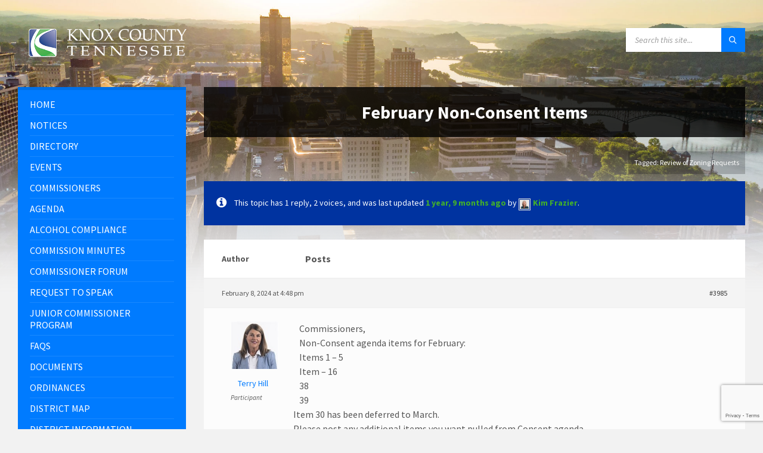

--- FILE ---
content_type: text/html; charset=UTF-8
request_url: https://commission.knoxcountytn.gov/forums/topic/february-non-consent-items-3/
body_size: 20619
content:
<!DOCTYPE html>
<html lang="en-US">
<head>
    <meta http-equiv="Content-Type" content="text/html; charset=UTF-8">
    <meta name="viewport" content="width=device-width, initial-scale=1.0">
    <link rel="pingback" href="https://commission.knoxcountytn.gov/xmlrpc.php">
    <meta name='robots' content='index, follow, max-image-preview:large, max-snippet:-1, max-video-preview:-1' />
	<style>img:is([sizes="auto" i], [sizes^="auto," i]) { contain-intrinsic-size: 3000px 1500px }</style>
	
	<!-- This site is optimized with the Yoast SEO plugin v26.3 - https://yoast.com/wordpress/plugins/seo/ -->
	<title>February Non-Consent Items - Knox County Commission</title>
	<link rel="canonical" href="https://commission.knoxcountytn.gov/forums/topic/february-non-consent-items-3/" />
	<meta property="og:locale" content="en_US" />
	<meta property="og:type" content="article" />
	<meta property="og:title" content="February Non-Consent Items - Knox County Commission" />
	<meta property="og:description" content="Commissioners, Non-Consent agenda items for February: Items 1 - 5 Item - 16 38 39 Item 30 has been deferred to March. Please post any additional items you want pulled from Consent agenda. Terry" />
	<meta property="og:url" content="https://commission.knoxcountytn.gov/forums/topic/february-non-consent-items-3/" />
	<meta property="og:site_name" content="Knox County Commission" />
	<meta property="og:image" content="https://commission.knoxcountytn.gov/wp-content/uploads/gold-and-blue-seal-2-1024x1005.png" />
	<meta property="og:image:width" content="1024" />
	<meta property="og:image:height" content="1005" />
	<meta property="og:image:type" content="image/png" />
	<meta name="twitter:card" content="summary_large_image" />
	<script type="application/ld+json" class="yoast-schema-graph">{"@context":"https://schema.org","@graph":[{"@type":"WebPage","@id":"https://commission.knoxcountytn.gov/forums/topic/february-non-consent-items-3/","url":"https://commission.knoxcountytn.gov/forums/topic/february-non-consent-items-3/","name":"February Non-Consent Items - Knox County Commission","isPartOf":{"@id":"https://commission.knoxcountytn.gov/#website"},"datePublished":"2024-02-08T21:48:31+00:00","breadcrumb":{"@id":"https://commission.knoxcountytn.gov/forums/topic/february-non-consent-items-3/#breadcrumb"},"inLanguage":"en-US","potentialAction":[{"@type":"ReadAction","target":["https://commission.knoxcountytn.gov/forums/topic/february-non-consent-items-3/"]}]},{"@type":"BreadcrumbList","@id":"https://commission.knoxcountytn.gov/forums/topic/february-non-consent-items-3/#breadcrumb","itemListElement":[{"@type":"ListItem","position":1,"name":"Home","item":"https://commission.knoxcountytn.gov/"},{"@type":"ListItem","position":2,"name":"Knox County Commission Forum","item":"https://commission.knoxcountytn.gov/forums/forum/knox-county-commission-forum/"},{"@type":"ListItem","position":3,"name":"February Non-Consent Items"}]},{"@type":"WebSite","@id":"https://commission.knoxcountytn.gov/#website","url":"https://commission.knoxcountytn.gov/","name":"Knox County Commission","description":"","publisher":{"@id":"https://commission.knoxcountytn.gov/#organization"},"potentialAction":[{"@type":"SearchAction","target":{"@type":"EntryPoint","urlTemplate":"https://commission.knoxcountytn.gov/?s={search_term_string}"},"query-input":{"@type":"PropertyValueSpecification","valueRequired":true,"valueName":"search_term_string"}}],"inLanguage":"en-US"},{"@type":"Organization","@id":"https://commission.knoxcountytn.gov/#organization","name":"Knox County Commission","url":"https://commission.knoxcountytn.gov/","logo":{"@type":"ImageObject","inLanguage":"en-US","@id":"https://commission.knoxcountytn.gov/#/schema/logo/image/","url":"https://commission.knoxcountytn.gov/wp-content/uploads/gold-and-blue-seal-1024x1005.png","contentUrl":"https://commission.knoxcountytn.gov/wp-content/uploads/gold-and-blue-seal-1024x1005.png","width":1024,"height":1005,"caption":"Knox County Commission"},"image":{"@id":"https://commission.knoxcountytn.gov/#/schema/logo/image/"}}]}</script>
	<!-- / Yoast SEO plugin. -->


<link rel='dns-prefetch' href='//fonts.googleapis.com' />
<link rel="alternate" type="application/rss+xml" title="Knox County Commission &raquo; Feed" href="https://commission.knoxcountytn.gov/feed/" />
<link rel="alternate" type="application/rss+xml" title="Knox County Commission &raquo; Comments Feed" href="https://commission.knoxcountytn.gov/comments/feed/" />
		<!-- This site uses the Google Analytics by MonsterInsights plugin v9.9.0 - Using Analytics tracking - https://www.monsterinsights.com/ -->
							<script src="//www.googletagmanager.com/gtag/js?id=G-L728Q4RMP1"  data-cfasync="false" data-wpfc-render="false" type="text/javascript" async></script>
			<script data-cfasync="false" data-wpfc-render="false" type="text/javascript">
				var mi_version = '9.9.0';
				var mi_track_user = true;
				var mi_no_track_reason = '';
								var MonsterInsightsDefaultLocations = {"page_location":"https:\/\/commission.knoxcountytn.gov\/forums\/topic\/february-non-consent-items-3\/"};
								if ( typeof MonsterInsightsPrivacyGuardFilter === 'function' ) {
					var MonsterInsightsLocations = (typeof MonsterInsightsExcludeQuery === 'object') ? MonsterInsightsPrivacyGuardFilter( MonsterInsightsExcludeQuery ) : MonsterInsightsPrivacyGuardFilter( MonsterInsightsDefaultLocations );
				} else {
					var MonsterInsightsLocations = (typeof MonsterInsightsExcludeQuery === 'object') ? MonsterInsightsExcludeQuery : MonsterInsightsDefaultLocations;
				}

								var disableStrs = [
										'ga-disable-G-L728Q4RMP1',
									];

				/* Function to detect opted out users */
				function __gtagTrackerIsOptedOut() {
					for (var index = 0; index < disableStrs.length; index++) {
						if (document.cookie.indexOf(disableStrs[index] + '=true') > -1) {
							return true;
						}
					}

					return false;
				}

				/* Disable tracking if the opt-out cookie exists. */
				if (__gtagTrackerIsOptedOut()) {
					for (var index = 0; index < disableStrs.length; index++) {
						window[disableStrs[index]] = true;
					}
				}

				/* Opt-out function */
				function __gtagTrackerOptout() {
					for (var index = 0; index < disableStrs.length; index++) {
						document.cookie = disableStrs[index] + '=true; expires=Thu, 31 Dec 2099 23:59:59 UTC; path=/';
						window[disableStrs[index]] = true;
					}
				}

				if ('undefined' === typeof gaOptout) {
					function gaOptout() {
						__gtagTrackerOptout();
					}
				}
								window.dataLayer = window.dataLayer || [];

				window.MonsterInsightsDualTracker = {
					helpers: {},
					trackers: {},
				};
				if (mi_track_user) {
					function __gtagDataLayer() {
						dataLayer.push(arguments);
					}

					function __gtagTracker(type, name, parameters) {
						if (!parameters) {
							parameters = {};
						}

						if (parameters.send_to) {
							__gtagDataLayer.apply(null, arguments);
							return;
						}

						if (type === 'event') {
														parameters.send_to = monsterinsights_frontend.v4_id;
							var hookName = name;
							if (typeof parameters['event_category'] !== 'undefined') {
								hookName = parameters['event_category'] + ':' + name;
							}

							if (typeof MonsterInsightsDualTracker.trackers[hookName] !== 'undefined') {
								MonsterInsightsDualTracker.trackers[hookName](parameters);
							} else {
								__gtagDataLayer('event', name, parameters);
							}
							
						} else {
							__gtagDataLayer.apply(null, arguments);
						}
					}

					__gtagTracker('js', new Date());
					__gtagTracker('set', {
						'developer_id.dZGIzZG': true,
											});
					if ( MonsterInsightsLocations.page_location ) {
						__gtagTracker('set', MonsterInsightsLocations);
					}
										__gtagTracker('config', 'G-L728Q4RMP1', {"forceSSL":"true","link_attribution":"true"} );
										window.gtag = __gtagTracker;										(function () {
						/* https://developers.google.com/analytics/devguides/collection/analyticsjs/ */
						/* ga and __gaTracker compatibility shim. */
						var noopfn = function () {
							return null;
						};
						var newtracker = function () {
							return new Tracker();
						};
						var Tracker = function () {
							return null;
						};
						var p = Tracker.prototype;
						p.get = noopfn;
						p.set = noopfn;
						p.send = function () {
							var args = Array.prototype.slice.call(arguments);
							args.unshift('send');
							__gaTracker.apply(null, args);
						};
						var __gaTracker = function () {
							var len = arguments.length;
							if (len === 0) {
								return;
							}
							var f = arguments[len - 1];
							if (typeof f !== 'object' || f === null || typeof f.hitCallback !== 'function') {
								if ('send' === arguments[0]) {
									var hitConverted, hitObject = false, action;
									if ('event' === arguments[1]) {
										if ('undefined' !== typeof arguments[3]) {
											hitObject = {
												'eventAction': arguments[3],
												'eventCategory': arguments[2],
												'eventLabel': arguments[4],
												'value': arguments[5] ? arguments[5] : 1,
											}
										}
									}
									if ('pageview' === arguments[1]) {
										if ('undefined' !== typeof arguments[2]) {
											hitObject = {
												'eventAction': 'page_view',
												'page_path': arguments[2],
											}
										}
									}
									if (typeof arguments[2] === 'object') {
										hitObject = arguments[2];
									}
									if (typeof arguments[5] === 'object') {
										Object.assign(hitObject, arguments[5]);
									}
									if ('undefined' !== typeof arguments[1].hitType) {
										hitObject = arguments[1];
										if ('pageview' === hitObject.hitType) {
											hitObject.eventAction = 'page_view';
										}
									}
									if (hitObject) {
										action = 'timing' === arguments[1].hitType ? 'timing_complete' : hitObject.eventAction;
										hitConverted = mapArgs(hitObject);
										__gtagTracker('event', action, hitConverted);
									}
								}
								return;
							}

							function mapArgs(args) {
								var arg, hit = {};
								var gaMap = {
									'eventCategory': 'event_category',
									'eventAction': 'event_action',
									'eventLabel': 'event_label',
									'eventValue': 'event_value',
									'nonInteraction': 'non_interaction',
									'timingCategory': 'event_category',
									'timingVar': 'name',
									'timingValue': 'value',
									'timingLabel': 'event_label',
									'page': 'page_path',
									'location': 'page_location',
									'title': 'page_title',
									'referrer' : 'page_referrer',
								};
								for (arg in args) {
																		if (!(!args.hasOwnProperty(arg) || !gaMap.hasOwnProperty(arg))) {
										hit[gaMap[arg]] = args[arg];
									} else {
										hit[arg] = args[arg];
									}
								}
								return hit;
							}

							try {
								f.hitCallback();
							} catch (ex) {
							}
						};
						__gaTracker.create = newtracker;
						__gaTracker.getByName = newtracker;
						__gaTracker.getAll = function () {
							return [];
						};
						__gaTracker.remove = noopfn;
						__gaTracker.loaded = true;
						window['__gaTracker'] = __gaTracker;
					})();
									} else {
										console.log("");
					(function () {
						function __gtagTracker() {
							return null;
						}

						window['__gtagTracker'] = __gtagTracker;
						window['gtag'] = __gtagTracker;
					})();
									}
			</script>
			
							<!-- / Google Analytics by MonsterInsights -->
		<script type="text/javascript">
/* <![CDATA[ */
window._wpemojiSettings = {"baseUrl":"https:\/\/s.w.org\/images\/core\/emoji\/16.0.1\/72x72\/","ext":".png","svgUrl":"https:\/\/s.w.org\/images\/core\/emoji\/16.0.1\/svg\/","svgExt":".svg","source":{"concatemoji":"https:\/\/commission.knoxcountytn.gov\/wp-includes\/js\/wp-emoji-release.min.js?ver=6.8.3"}};
/*! This file is auto-generated */
!function(s,n){var o,i,e;function c(e){try{var t={supportTests:e,timestamp:(new Date).valueOf()};sessionStorage.setItem(o,JSON.stringify(t))}catch(e){}}function p(e,t,n){e.clearRect(0,0,e.canvas.width,e.canvas.height),e.fillText(t,0,0);var t=new Uint32Array(e.getImageData(0,0,e.canvas.width,e.canvas.height).data),a=(e.clearRect(0,0,e.canvas.width,e.canvas.height),e.fillText(n,0,0),new Uint32Array(e.getImageData(0,0,e.canvas.width,e.canvas.height).data));return t.every(function(e,t){return e===a[t]})}function u(e,t){e.clearRect(0,0,e.canvas.width,e.canvas.height),e.fillText(t,0,0);for(var n=e.getImageData(16,16,1,1),a=0;a<n.data.length;a++)if(0!==n.data[a])return!1;return!0}function f(e,t,n,a){switch(t){case"flag":return n(e,"\ud83c\udff3\ufe0f\u200d\u26a7\ufe0f","\ud83c\udff3\ufe0f\u200b\u26a7\ufe0f")?!1:!n(e,"\ud83c\udde8\ud83c\uddf6","\ud83c\udde8\u200b\ud83c\uddf6")&&!n(e,"\ud83c\udff4\udb40\udc67\udb40\udc62\udb40\udc65\udb40\udc6e\udb40\udc67\udb40\udc7f","\ud83c\udff4\u200b\udb40\udc67\u200b\udb40\udc62\u200b\udb40\udc65\u200b\udb40\udc6e\u200b\udb40\udc67\u200b\udb40\udc7f");case"emoji":return!a(e,"\ud83e\udedf")}return!1}function g(e,t,n,a){var r="undefined"!=typeof WorkerGlobalScope&&self instanceof WorkerGlobalScope?new OffscreenCanvas(300,150):s.createElement("canvas"),o=r.getContext("2d",{willReadFrequently:!0}),i=(o.textBaseline="top",o.font="600 32px Arial",{});return e.forEach(function(e){i[e]=t(o,e,n,a)}),i}function t(e){var t=s.createElement("script");t.src=e,t.defer=!0,s.head.appendChild(t)}"undefined"!=typeof Promise&&(o="wpEmojiSettingsSupports",i=["flag","emoji"],n.supports={everything:!0,everythingExceptFlag:!0},e=new Promise(function(e){s.addEventListener("DOMContentLoaded",e,{once:!0})}),new Promise(function(t){var n=function(){try{var e=JSON.parse(sessionStorage.getItem(o));if("object"==typeof e&&"number"==typeof e.timestamp&&(new Date).valueOf()<e.timestamp+604800&&"object"==typeof e.supportTests)return e.supportTests}catch(e){}return null}();if(!n){if("undefined"!=typeof Worker&&"undefined"!=typeof OffscreenCanvas&&"undefined"!=typeof URL&&URL.createObjectURL&&"undefined"!=typeof Blob)try{var e="postMessage("+g.toString()+"("+[JSON.stringify(i),f.toString(),p.toString(),u.toString()].join(",")+"));",a=new Blob([e],{type:"text/javascript"}),r=new Worker(URL.createObjectURL(a),{name:"wpTestEmojiSupports"});return void(r.onmessage=function(e){c(n=e.data),r.terminate(),t(n)})}catch(e){}c(n=g(i,f,p,u))}t(n)}).then(function(e){for(var t in e)n.supports[t]=e[t],n.supports.everything=n.supports.everything&&n.supports[t],"flag"!==t&&(n.supports.everythingExceptFlag=n.supports.everythingExceptFlag&&n.supports[t]);n.supports.everythingExceptFlag=n.supports.everythingExceptFlag&&!n.supports.flag,n.DOMReady=!1,n.readyCallback=function(){n.DOMReady=!0}}).then(function(){return e}).then(function(){var e;n.supports.everything||(n.readyCallback(),(e=n.source||{}).concatemoji?t(e.concatemoji):e.wpemoji&&e.twemoji&&(t(e.twemoji),t(e.wpemoji)))}))}((window,document),window._wpemojiSettings);
/* ]]> */
</script>
<style id='wp-emoji-styles-inline-css' type='text/css'>

	img.wp-smiley, img.emoji {
		display: inline !important;
		border: none !important;
		box-shadow: none !important;
		height: 1em !important;
		width: 1em !important;
		margin: 0 0.07em !important;
		vertical-align: -0.1em !important;
		background: none !important;
		padding: 0 !important;
	}
</style>
<link rel='stylesheet' id='wp-block-library-css' href='https://commission.knoxcountytn.gov/wp-includes/css/dist/block-library/style.min.css?ver=6.8.3' type='text/css' media='all' />
<style id='classic-theme-styles-inline-css' type='text/css'>
/*! This file is auto-generated */
.wp-block-button__link{color:#fff;background-color:#32373c;border-radius:9999px;box-shadow:none;text-decoration:none;padding:calc(.667em + 2px) calc(1.333em + 2px);font-size:1.125em}.wp-block-file__button{background:#32373c;color:#fff;text-decoration:none}
</style>
<link rel='stylesheet' id='bsb-slider-style-css' href='https://commission.knoxcountytn.gov/wp-content/plugins/b-slider/build/view.css?ver=1.1.32' type='text/css' media='all' />
<style id='pdfemb-pdf-embedder-viewer-style-inline-css' type='text/css'>
.wp-block-pdfemb-pdf-embedder-viewer{max-width:none}

</style>
<link rel='stylesheet' id='bsb-style-css' href='https://commission.knoxcountytn.gov/wp-content/plugins/b-slider/assets/css/bootstrap.min.css?ver=2.0.4' type='text/css' media='all' />
<link rel='stylesheet' id='lbb-plyr-style-css' href='https://commission.knoxcountytn.gov/wp-content/plugins/b-slider/assets/css/plyr.min.css?ver=2.0.4' type='text/css' media='all' />
<style id='global-styles-inline-css' type='text/css'>
:root{--wp--preset--aspect-ratio--square: 1;--wp--preset--aspect-ratio--4-3: 4/3;--wp--preset--aspect-ratio--3-4: 3/4;--wp--preset--aspect-ratio--3-2: 3/2;--wp--preset--aspect-ratio--2-3: 2/3;--wp--preset--aspect-ratio--16-9: 16/9;--wp--preset--aspect-ratio--9-16: 9/16;--wp--preset--color--black: #000000;--wp--preset--color--cyan-bluish-gray: #abb8c3;--wp--preset--color--white: #ffffff;--wp--preset--color--pale-pink: #f78da7;--wp--preset--color--vivid-red: #cf2e2e;--wp--preset--color--luminous-vivid-orange: #ff6900;--wp--preset--color--luminous-vivid-amber: #fcb900;--wp--preset--color--light-green-cyan: #7bdcb5;--wp--preset--color--vivid-green-cyan: #00d084;--wp--preset--color--pale-cyan-blue: #8ed1fc;--wp--preset--color--vivid-cyan-blue: #0693e3;--wp--preset--color--vivid-purple: #9b51e0;--wp--preset--gradient--vivid-cyan-blue-to-vivid-purple: linear-gradient(135deg,rgba(6,147,227,1) 0%,rgb(155,81,224) 100%);--wp--preset--gradient--light-green-cyan-to-vivid-green-cyan: linear-gradient(135deg,rgb(122,220,180) 0%,rgb(0,208,130) 100%);--wp--preset--gradient--luminous-vivid-amber-to-luminous-vivid-orange: linear-gradient(135deg,rgba(252,185,0,1) 0%,rgba(255,105,0,1) 100%);--wp--preset--gradient--luminous-vivid-orange-to-vivid-red: linear-gradient(135deg,rgba(255,105,0,1) 0%,rgb(207,46,46) 100%);--wp--preset--gradient--very-light-gray-to-cyan-bluish-gray: linear-gradient(135deg,rgb(238,238,238) 0%,rgb(169,184,195) 100%);--wp--preset--gradient--cool-to-warm-spectrum: linear-gradient(135deg,rgb(74,234,220) 0%,rgb(151,120,209) 20%,rgb(207,42,186) 40%,rgb(238,44,130) 60%,rgb(251,105,98) 80%,rgb(254,248,76) 100%);--wp--preset--gradient--blush-light-purple: linear-gradient(135deg,rgb(255,206,236) 0%,rgb(152,150,240) 100%);--wp--preset--gradient--blush-bordeaux: linear-gradient(135deg,rgb(254,205,165) 0%,rgb(254,45,45) 50%,rgb(107,0,62) 100%);--wp--preset--gradient--luminous-dusk: linear-gradient(135deg,rgb(255,203,112) 0%,rgb(199,81,192) 50%,rgb(65,88,208) 100%);--wp--preset--gradient--pale-ocean: linear-gradient(135deg,rgb(255,245,203) 0%,rgb(182,227,212) 50%,rgb(51,167,181) 100%);--wp--preset--gradient--electric-grass: linear-gradient(135deg,rgb(202,248,128) 0%,rgb(113,206,126) 100%);--wp--preset--gradient--midnight: linear-gradient(135deg,rgb(2,3,129) 0%,rgb(40,116,252) 100%);--wp--preset--font-size--small: 13px;--wp--preset--font-size--medium: 20px;--wp--preset--font-size--large: 36px;--wp--preset--font-size--x-large: 42px;--wp--preset--spacing--20: 0.44rem;--wp--preset--spacing--30: 0.67rem;--wp--preset--spacing--40: 1rem;--wp--preset--spacing--50: 1.5rem;--wp--preset--spacing--60: 2.25rem;--wp--preset--spacing--70: 3.38rem;--wp--preset--spacing--80: 5.06rem;--wp--preset--shadow--natural: 6px 6px 9px rgba(0, 0, 0, 0.2);--wp--preset--shadow--deep: 12px 12px 50px rgba(0, 0, 0, 0.4);--wp--preset--shadow--sharp: 6px 6px 0px rgba(0, 0, 0, 0.2);--wp--preset--shadow--outlined: 6px 6px 0px -3px rgba(255, 255, 255, 1), 6px 6px rgba(0, 0, 0, 1);--wp--preset--shadow--crisp: 6px 6px 0px rgba(0, 0, 0, 1);}:where(.is-layout-flex){gap: 0.5em;}:where(.is-layout-grid){gap: 0.5em;}body .is-layout-flex{display: flex;}.is-layout-flex{flex-wrap: wrap;align-items: center;}.is-layout-flex > :is(*, div){margin: 0;}body .is-layout-grid{display: grid;}.is-layout-grid > :is(*, div){margin: 0;}:where(.wp-block-columns.is-layout-flex){gap: 2em;}:where(.wp-block-columns.is-layout-grid){gap: 2em;}:where(.wp-block-post-template.is-layout-flex){gap: 1.25em;}:where(.wp-block-post-template.is-layout-grid){gap: 1.25em;}.has-black-color{color: var(--wp--preset--color--black) !important;}.has-cyan-bluish-gray-color{color: var(--wp--preset--color--cyan-bluish-gray) !important;}.has-white-color{color: var(--wp--preset--color--white) !important;}.has-pale-pink-color{color: var(--wp--preset--color--pale-pink) !important;}.has-vivid-red-color{color: var(--wp--preset--color--vivid-red) !important;}.has-luminous-vivid-orange-color{color: var(--wp--preset--color--luminous-vivid-orange) !important;}.has-luminous-vivid-amber-color{color: var(--wp--preset--color--luminous-vivid-amber) !important;}.has-light-green-cyan-color{color: var(--wp--preset--color--light-green-cyan) !important;}.has-vivid-green-cyan-color{color: var(--wp--preset--color--vivid-green-cyan) !important;}.has-pale-cyan-blue-color{color: var(--wp--preset--color--pale-cyan-blue) !important;}.has-vivid-cyan-blue-color{color: var(--wp--preset--color--vivid-cyan-blue) !important;}.has-vivid-purple-color{color: var(--wp--preset--color--vivid-purple) !important;}.has-black-background-color{background-color: var(--wp--preset--color--black) !important;}.has-cyan-bluish-gray-background-color{background-color: var(--wp--preset--color--cyan-bluish-gray) !important;}.has-white-background-color{background-color: var(--wp--preset--color--white) !important;}.has-pale-pink-background-color{background-color: var(--wp--preset--color--pale-pink) !important;}.has-vivid-red-background-color{background-color: var(--wp--preset--color--vivid-red) !important;}.has-luminous-vivid-orange-background-color{background-color: var(--wp--preset--color--luminous-vivid-orange) !important;}.has-luminous-vivid-amber-background-color{background-color: var(--wp--preset--color--luminous-vivid-amber) !important;}.has-light-green-cyan-background-color{background-color: var(--wp--preset--color--light-green-cyan) !important;}.has-vivid-green-cyan-background-color{background-color: var(--wp--preset--color--vivid-green-cyan) !important;}.has-pale-cyan-blue-background-color{background-color: var(--wp--preset--color--pale-cyan-blue) !important;}.has-vivid-cyan-blue-background-color{background-color: var(--wp--preset--color--vivid-cyan-blue) !important;}.has-vivid-purple-background-color{background-color: var(--wp--preset--color--vivid-purple) !important;}.has-black-border-color{border-color: var(--wp--preset--color--black) !important;}.has-cyan-bluish-gray-border-color{border-color: var(--wp--preset--color--cyan-bluish-gray) !important;}.has-white-border-color{border-color: var(--wp--preset--color--white) !important;}.has-pale-pink-border-color{border-color: var(--wp--preset--color--pale-pink) !important;}.has-vivid-red-border-color{border-color: var(--wp--preset--color--vivid-red) !important;}.has-luminous-vivid-orange-border-color{border-color: var(--wp--preset--color--luminous-vivid-orange) !important;}.has-luminous-vivid-amber-border-color{border-color: var(--wp--preset--color--luminous-vivid-amber) !important;}.has-light-green-cyan-border-color{border-color: var(--wp--preset--color--light-green-cyan) !important;}.has-vivid-green-cyan-border-color{border-color: var(--wp--preset--color--vivid-green-cyan) !important;}.has-pale-cyan-blue-border-color{border-color: var(--wp--preset--color--pale-cyan-blue) !important;}.has-vivid-cyan-blue-border-color{border-color: var(--wp--preset--color--vivid-cyan-blue) !important;}.has-vivid-purple-border-color{border-color: var(--wp--preset--color--vivid-purple) !important;}.has-vivid-cyan-blue-to-vivid-purple-gradient-background{background: var(--wp--preset--gradient--vivid-cyan-blue-to-vivid-purple) !important;}.has-light-green-cyan-to-vivid-green-cyan-gradient-background{background: var(--wp--preset--gradient--light-green-cyan-to-vivid-green-cyan) !important;}.has-luminous-vivid-amber-to-luminous-vivid-orange-gradient-background{background: var(--wp--preset--gradient--luminous-vivid-amber-to-luminous-vivid-orange) !important;}.has-luminous-vivid-orange-to-vivid-red-gradient-background{background: var(--wp--preset--gradient--luminous-vivid-orange-to-vivid-red) !important;}.has-very-light-gray-to-cyan-bluish-gray-gradient-background{background: var(--wp--preset--gradient--very-light-gray-to-cyan-bluish-gray) !important;}.has-cool-to-warm-spectrum-gradient-background{background: var(--wp--preset--gradient--cool-to-warm-spectrum) !important;}.has-blush-light-purple-gradient-background{background: var(--wp--preset--gradient--blush-light-purple) !important;}.has-blush-bordeaux-gradient-background{background: var(--wp--preset--gradient--blush-bordeaux) !important;}.has-luminous-dusk-gradient-background{background: var(--wp--preset--gradient--luminous-dusk) !important;}.has-pale-ocean-gradient-background{background: var(--wp--preset--gradient--pale-ocean) !important;}.has-electric-grass-gradient-background{background: var(--wp--preset--gradient--electric-grass) !important;}.has-midnight-gradient-background{background: var(--wp--preset--gradient--midnight) !important;}.has-small-font-size{font-size: var(--wp--preset--font-size--small) !important;}.has-medium-font-size{font-size: var(--wp--preset--font-size--medium) !important;}.has-large-font-size{font-size: var(--wp--preset--font-size--large) !important;}.has-x-large-font-size{font-size: var(--wp--preset--font-size--x-large) !important;}
:where(.wp-block-post-template.is-layout-flex){gap: 1.25em;}:where(.wp-block-post-template.is-layout-grid){gap: 1.25em;}
:where(.wp-block-columns.is-layout-flex){gap: 2em;}:where(.wp-block-columns.is-layout-grid){gap: 2em;}
:root :where(.wp-block-pullquote){font-size: 1.5em;line-height: 1.6;}
</style>
<link rel='stylesheet' id='bbp-default-css' href='https://commission.knoxcountytn.gov/bitnami/wordpress/wp-content/plugins/bbpress/templates/default/css/bbpress.min.css?ver=2.6.14' type='text/css' media='all' />
<link rel='stylesheet' id='contact-form-7-css' href='https://commission.knoxcountytn.gov/wp-content/plugins/contact-form-7/includes/css/styles.css?ver=6.1.3' type='text/css' media='all' />
<link rel='stylesheet' id='table-sorter-custom-css-css' href='https://commission.knoxcountytn.gov/wp-content/plugins/table-sorter/wp-style.css?ver=6.8.3' type='text/css' media='all' />
<link rel='stylesheet' id='bsp-css' href='https://commission.knoxcountytn.gov/wp-content/plugins/bbp-style-pack/css/bspstyle.css?ver=1761189163' type='text/css' media='screen' />
<link rel='stylesheet' id='dashicons-css' href='https://commission.knoxcountytn.gov/wp-includes/css/dashicons.min.css?ver=6.8.3' type='text/css' media='all' />
<link rel='stylesheet' id='cf7-pdf-generation-public-css-css' href='https://commission.knoxcountytn.gov/wp-content/plugins/generate-pdf-using-contact-form-7/assets/css/cf7-pdf-generation-public-min.css?ver=1.2' type='text/css' media='all' />
<link rel='stylesheet' id='lsvr-townpress-main-style-css' href='https://commission.knoxcountytn.gov/wp-content/themes/townpress/style.css?ver=3.8.12' type='text/css' media='all' />
<link rel='stylesheet' id='lsvr-townpress-general-style-css' href='https://commission.knoxcountytn.gov/wp-content/themes/townpress/assets/css/general.css?ver=3.8.12' type='text/css' media='all' />
<style id='lsvr-townpress-general-style-inline-css' type='text/css'>
body, input, textarea, select, button, #cancel-comment-reply-link, .lsvr_listing-map__infobox { font-family: 'Source Sans Pro', Arial, sans-serif; }
html, body { font-size: 16px; }
.header-logo { max-width: 185px; } .header-logo--front { max-width: 200px; } @media ( max-width: 991px ) { .header-logo { max-width: 140px; } }
</style>
<link rel='stylesheet' id='lsvr-townpress-child-style-css' href='https://commission.knoxcountytn.gov/wp-content/themes/townpress-commission_portal/style.css?ver=3.1.0' type='text/css' media='all' />
<link rel='stylesheet' id='lsvr-townpress-google-fonts-css' href='//fonts.googleapis.com/css?family=Source+Sans+Pro%3A400%2C400italic%2C600%2C600italic%2C700%2C700italic&#038;ver=6.8.3' type='text/css' media='all' />
<link rel='stylesheet' id='lsvr-townpress-color-scheme-css' href='https://commission.knoxcountytn.gov/wp-content/themes/townpress/assets/css/skins/default.css?ver=3.8.12' type='text/css' media='all' />
<style id='lsvr-townpress-color-scheme-inline-css' type='text/css'>
body { color: #565656; }a { color: #007bff; }abbr { border-color: #565656; }button { color: #565656; }input, select, textarea { color: #565656; }.c-button { border-color: #007bff; background-color: #007bff; }.c-button--outline { color: #007bff; }.c-search-form__button { background-color: #007bff; }.header-navbar { background-color: #007bff; }.header-menu__item--dropdown .header-menu__item .header-menu__item-link { color: #007bff; }.header-map__close { background-color: #007bff; }.header-map-toggle__ico { color: #007bff; }.header-map-toggle--active { background-color: #007bff; }.header-languages__item-link { #565656; }.header-languages__item--active .header-languages__item-link { background-color: #007bff; }.header-login__link { color: #565656; }.header-login__ico { color: #007bff; }.header-login__link--logout { background-color: #007bff; }.header-toolbar-toggle__menu-button { color: #565656; }.header-toolbar-toggle__menu-button--active { background-color: #007bff; }.header-mobile-menu { background-color: #007bff; }.post-password-form input[type="submit"] { background-color: #007bff; }.post-comments__list a.comment-edit-link { color: #007bff; }.comment-form .submit { background-color: #007bff; }.post-pagination__item-link,.post-pagination__number-link { color: #007bff; }.post-pagination__number--active .post-pagination__number-link { background-color: #007bff; }.post-pagination__number-link:hover { color: #007bff; }.navigation.pagination a { color: #007bff; }.navigation.pagination .page-numbers.current { background-color: #007bff; }.navigation.pagination .page-numbers:not( .next ):not( .prev ):not( .dots ):not( .current ):hover { color: #007bff; }.lsvr_listing-map__marker-inner { background-color: #007bff; border-color: #007bff; }.lsvr_listing-map__marker-inner:before { border-top-color: #007bff; }.lsvr_listing-map__infobox-more-link { background-color: #007bff; }.lsvr_listing-post-single .post__contact-item-icon { color: #007bff; }.lsvr_listing-post-single .post__social-link:hover { background-color: #007bff; }.lsvr_event-post-single .post__info-item-icon { color: #007bff; }.lsvr_document-post-archive--default .post__title-link { color: #007bff; }.lsvr_document-post-archive--categorized-attachments .post-tree__item-toggle { color: #007bff; }.lsvr_document-post-archive--categorized-attachments .post-tree__item-icon--folder { color: #007bff; }.lsvr_person-post-page .post__contact-item-icon { color: #007bff; }.lsvr_person-post-page .post__social-link:hover { background-color: #007bff; }.widget__title-icon { color: #007bff; }.lsvr-townpress-menu-widget__nav { background-color: #007bff; }.lsvr_event-list-widget__item-date-month { background-color: #007bff; }.lsvr_event-calendar-widget__nav-btn { color: #007bff; }.lsvr_event-calendar-widget__day-cell { color: #565656; }.lsvr_event-calendar-widget__day--has-events > .lsvr_event-calendar-widget__day-cell:after { background-color: #007bff; }.lsvr_event-calendar-widget__day--current > .lsvr_event-calendar-widget__day-cell { color: #007bff; }.lsvr_event-filter-widget__option--datepicker:after { color: #007bff; }.lsvr_event-filter-widget__submit-button { background-color: #007bff; }.lsvr_person-list-widget__item-title-link { color: #007bff; }.lsvr_person-list-widget__item-social-link:hover { background-color: #007bff; }.lsvr_person-featured-widget__title-link { color: #007bff; }.lsvr_person-featured-widget__social-link:hover { background-color: #007bff; }.widget_display_search .button { background-color: #007bff; }.footer-widgets .widget__title-icon { color: #007bff; }.footer-widgets .lsvr_event-calendar-widget__day--current > .lsvr_event-calendar-widget__day-cell { color: #007bff; }.footer-widgets .lsvr_person-list-widget__item-social-link { background-color: #007bff; }.footer-widgets .lsvr_person-featured-widget__social-link { background-color: #007bff; }.footer-social__link { background-color: #007bff; }.lsvr-townpress-posts__title-icon { color: #007bff; }.lsvr-townpress-post-slider__indicator-inner { background-color: #007bff; }.lsvr-townpress-sitemap__title-icon { color: #007bff; }.lsvr-button { border-color: #007bff; background-color: #007bff; }.lsvr-counter__number { color: #007bff; }.lsvr-cta__button-link { border-color: #007bff; background-color: #007bff; }.lsvr-feature__icon { color: #007bff; }.lsvr-progress-bar__bar-inner { background-color: #007bff; }.lsvr-pricing-table__title { background-color: #007bff; }.lsvr-pricing-table__price-value { color: #007bff; }.lsvr-pricing-table__button-link { border-color: #007bff; background-color: #007bff; }.bbp-submit-wrapper button { border-color: #007bff; background-color: #007bff; }#bbpress-forums .bbp-reply-content #subscription-toggle a { color: #007bff; }#bbpress-forums .bbp-pagination-links .page-numbers.current { background-color: #007bff; }#bbpress-forums #bbp-your-profile fieldset input,#bbpress-forums #bbp-your-profile fieldset textarea { color: #565656; }#bbpress-forums #bbp-your-profile #bbp_user_edit_submit { border-color: #007bff; background-color: #007bff; }.lsvr-datepicker .ui-datepicker-prev,.lsvr-datepicker .ui-datepicker-next { color: #007bff; }.lsvr-datepicker th { color: #007bff; }.lsvr-datepicker td a { color: #565656; }.lsvr-datepicker .ui-state-active { color: #007bff; }.back-to-top__link { background-color: #007bff; }
</style>
<link rel='stylesheet' id='tablepress-default-css' href='https://commission.knoxcountytn.gov/wp-content/plugins/tablepress/css/build/default.css?ver=3.2.5' type='text/css' media='all' />
<!--n2css--><!--n2js--><script type="text/javascript" src="https://commission.knoxcountytn.gov/wp-content/plugins/google-analytics-for-wordpress/assets/js/frontend-gtag.min.js?ver=9.9.0" id="monsterinsights-frontend-script-js" async="async" data-wp-strategy="async"></script>
<script data-cfasync="false" data-wpfc-render="false" type="text/javascript" id='monsterinsights-frontend-script-js-extra'>/* <![CDATA[ */
var monsterinsights_frontend = {"js_events_tracking":"true","download_extensions":"doc,pdf,ppt,zip,xls,docx,pptx,xlsx","inbound_paths":"[{\"path\":\"\\\/go\\\/\",\"label\":\"affiliate\"},{\"path\":\"\\\/recommend\\\/\",\"label\":\"affiliate\"}]","home_url":"https:\/\/commission.knoxcountytn.gov","hash_tracking":"false","v4_id":"G-L728Q4RMP1"};/* ]]> */
</script>
<script type="text/javascript" src="https://commission.knoxcountytn.gov/wp-includes/js/jquery/jquery.min.js?ver=3.7.1" id="jquery-core-js"></script>
<script type="text/javascript" src="https://commission.knoxcountytn.gov/wp-includes/js/jquery/jquery-migrate.min.js?ver=3.4.1" id="jquery-migrate-js"></script>
<script type="text/javascript" id="lsvr-townpress-toolkit-weather-widget-js-extra">
/* <![CDATA[ */
var lsvr_townpress_toolkit_ajax_weather_widget_var = {"url":"https:\/\/commission.knoxcountytn.gov\/wp-admin\/admin-ajax.php","nonce":"30aafde277"};
/* ]]> */
</script>
<script type="text/javascript" src="https://commission.knoxcountytn.gov/wp-content/plugins/lsvr-townpress-toolkit/assets/js/lsvr-townpress-toolkit-weather-widget.min.js?ver=1.6.1" id="lsvr-townpress-toolkit-weather-widget-js"></script>
<script type="text/javascript" src="https://commission.knoxcountytn.gov/wp-content/plugins/table-sorter/jquery.tablesorter.min.js?ver=6.8.3" id="table-sorter-js"></script>
<script type="text/javascript" src="https://commission.knoxcountytn.gov/wp-content/plugins/table-sorter/jquery.metadata.js?ver=2.2" id="table-sorter-metadata-js"></script>
<script type="text/javascript" src="https://commission.knoxcountytn.gov/wp-content/plugins/table-sorter/wp-script.js?ver=2.2" id="table-sorter-custom-js-js"></script>
<script type="text/javascript" src="https://commission.knoxcountytn.gov/wp-content/plugins/wpo365-login/apps/dist/pintra-redirect.js?ver=39.0" id="pintraredirectjs-js" async></script>
<script type="text/javascript" src="https://commission.knoxcountytn.gov/wp-content/plugins/generate-pdf-using-contact-form-7/assets/js/cf7-pdf-generation-public-min.js?ver=1.2" id="cf7-pdf-generation-public-js-js"></script>
<link rel="https://api.w.org/" href="https://commission.knoxcountytn.gov/wp-json/" /><link rel="EditURI" type="application/rsd+xml" title="RSD" href="https://commission.knoxcountytn.gov/xmlrpc.php?rsd" />
<meta name="generator" content="WordPress 6.8.3" />
<link rel='shortlink' href='https://commission.knoxcountytn.gov/?p=3985' />
<link rel="alternate" title="oEmbed (JSON)" type="application/json+oembed" href="https://commission.knoxcountytn.gov/wp-json/oembed/1.0/embed?url=https%3A%2F%2Fcommission.knoxcountytn.gov%2Fforums%2Ftopic%2Ffebruary-non-consent-items-3%2F" />
<link rel="alternate" title="oEmbed (XML)" type="text/xml+oembed" href="https://commission.knoxcountytn.gov/wp-json/oembed/1.0/embed?url=https%3A%2F%2Fcommission.knoxcountytn.gov%2Fforums%2Ftopic%2Ffebruary-non-consent-items-3%2F&#038;format=xml" />
<link rel="icon" href="https://commission.knoxcountytn.gov/wp-content/uploads/images/cropped-2019-New-K-Logo-brand-icon-150x150.png" sizes="32x32" />
<link rel="icon" href="https://commission.knoxcountytn.gov/wp-content/uploads/images/cropped-2019-New-K-Logo-brand-icon-300x300.png" sizes="192x192" />
<link rel="apple-touch-icon" href="https://commission.knoxcountytn.gov/wp-content/uploads/images/cropped-2019-New-K-Logo-brand-icon-300x300.png" />
<meta name="msapplication-TileImage" content="https://commission.knoxcountytn.gov/wp-content/uploads/images/cropped-2019-New-K-Logo-brand-icon-300x300.png" />
		<style type="text/css" id="wp-custom-css">
			.post-archive.lsvr_notice-post-page .pdfemb-viewer{display:none} 

body.bbpress #bbpress-forums div.bbp-reply-header { background-color: #f4f4f4;}

div.wp-block-group.bordered { background-color: #abb7c22b; border:1px solid #f0f0f0; margin:20px auto 40px; padding:20px 30px}

.YTvideo_container {
    position: relative;
    padding-bottom: 56.25%;
    padding-top: 30px; height: 0; overflow: hidden;
}
.YTvideo_container iframe,
.YTvideo_container object,
.YTvideo_container embed {
position: absolute;
top: 0;
left: 0;
width: 100%;
height: 100%;
}

.wp-block-image .aligncenter {
    margin-bottom: 20px;
}

.csv-search, .csvhtml-pagination{margin-bottom:10px; text-align:center;}
.csv-search .search-text{display:inline-block; width:320px}

.csv-search .search-submit, .csv-search .reset-submit {display:inline-block; cursor:pointer; width:100px; margin-left:10px; background:#007bff; color:#fff;}

.csv-search .reset-submit{background:#ec5237;}

.bbp-no-topic .bbp-username, .bbp-no-topic .bbp-password, .bbp-no-topic .bbp-remember-me, .bbp-no-topic .bbp-submit-wrapper{display:none}

.tabset > input[type="radio"] {	 
position: absolute;	 
left: -200vw;	 
}	 
.tabset .tab-panel {	 
display: none;	 
}	 
.tabset > input:first-child:checked ~ .tab-panels > .tab-panel:first-child,	 
.tabset > input:nth-child(3):checked ~ .tab-panels > .tab-panel:nth-child(2),	 
.tabset > input:nth-child(5):checked ~ .tab-panels > .tab-panel:nth-child(3),	 
.tabset > input:nth-child(7):checked ~ .tab-panels > .tab-panel:nth-child(4),	 
.tabset > input:nth-child(9):checked ~ .tab-panels > .tab-panel:nth-child(5),	 
.tabset > input:nth-child(11):checked ~ .tab-panels > .tab-panel:nth-child(6) {	 
display: block;	 
}	 
.tabset > label {	 
position: relative;	 
display: inline-block;	 
padding: 15px 15px 25px;	 
border: 1px solid transparent;	 
border-bottom: 0;	 
cursor: pointer;	 
font-weight: 600;	 
}	 
.tabset > label::after {	 
content: "";	 
position: absolute;	 
left: 15px;	 
bottom: 10px;	 
width: 22px;	 
height: 4px;	 
}	 
input:focus-visible + label {	 
outline: 2px solid rgba(0,102,204,1);	 
border-radius: 3px;	 
}	 
.tabset > label:hover,	 
.tabset > input:focus + label,	 
.tabset > input:checked + label {	 
color: #06c;	 
}	 
.tabset > label:hover::after,	 
.tabset > input:focus + label::after,	 
.tabset > input:checked + label::after {	 
background: #06c;	 
}	 
.tabset > input:checked + label {	 
border-color: #ccc;	 
border-bottom: 1px solid #fff;	 
margin-bottom: -1px;	 
}	 
.tab-panel {	 
padding: 30px 0;	 
border-top: 1px solid #ccc;	 
}
.naco-award{position:absolute;top:120px; right:80px;}

    @media ( max-width: 767px ) {
.naco-award{position:relative;top:0px; right:auto; text-align:center}
	}

@media ( max-width: 480px ) {
	.c-content-box {margin:0; padding:0}
}		</style>
		</head>

<body data-rsssl=1 class="topic bbpress bbp-no-js wp-singular topic-template-default single single-topic postid-3985 wp-custom-logo wp-theme-townpress wp-child-theme-townpress-commission_portal lsvr-accessibility">

	
<script type="text/javascript" id="bbp-swap-no-js-body-class">
	document.body.className = document.body.className.replace( 'bbp-no-js', 'bbp-js' );
</script>


	
	<!-- WRAPPER : begin -->
	<div id="wrapper">

		
		
	<a href="#main" class="accessibility-link accessibility-link--skip-to-content screen-reader-text">Skip to content</a>

			<a href="#sidebar-left" class="accessibility-link accessibility-link--skip-to-left-sidebar screen-reader-text">Skip to left sidebar</a>
	
	
	<a href="#footer" class="accessibility-link accessibility-link--skip-to-footer screen-reader-text">Skip to footer</a>


		
		<!-- HEADER : begin -->
		<header id="header" >
			<div class="header__inner">

				
				
				
				
				
				<!-- HEADER CONTENT : begin -->
				<div class="header__content">
					<div class="lsvr-container">
						<div class="header__content-inner">

							
							
	<!-- HEADER BRANDING : begin -->
	<div  class="header-logo">
		<a href="https://commission.knoxcountytn.gov/" class="header-logo__link" aria-label="Site logo" data-wpel-link="internal">
			<img src="https://commission.knoxcountytn.gov/wp-content/uploads/images/cropped-2019-New-K-Logo-horizontal-text.png"
				class="header-logo__image"
				alt="Knox County Commission">
		</a>
	</div>
	<!-- HEADER BRANDING : end -->


							
							

	<!-- HEADER TOOLBAR TOGGLE : begin -->
<div class="header-toolbar-toggle">

	<button class="header-toolbar-toggle__menu-button" type="button"
		aria-controls="header-mobile-menu"
        aria-haspopup="true"
        aria-expanded="false">
		<span class="header-toolbar-toggle__menu-button-ico header-toolbar-toggle__menu-button-ico--open icon-menu" aria-hidden="true"></span>
		<span class="header-toolbar-toggle__menu-button-ico header-toolbar-toggle__menu-button-ico--close icon-cross" aria-hidden="true"></span>
		<span class="header-toolbar-toggle__menu-button-label">Menu</span>
	</button>

	
</div>
<!-- HEADER TOOLBAR TOGGLE : end -->
	<!-- HEADER TOOLBAR : begin -->
	<div class="header-toolbar">

		
		
		
		
		
		
		
		
	<!-- HEADER MOBILE MENU : begin -->
	<nav id="header-mobile-menu" class="header-mobile-menu"
        data-label-expand-submenu="Expand submenu"
        data-label-collapse-submenu="Collapse submenu"

					aria-label="Main Menu"
		>

	    <ul id="menu-main-menu" class="header-mobile-menu__list" role="menu">
            
        	<li id="header-mobile-menu__item-82"
                class="header-mobile-menu__item header-mobile-menu__item--level-0 menu-item menu-item-type-post_type menu-item-object-page menu-item-home"
                role="presentation">

                <a href="https://commission.knoxcountytn.gov/" id="header-mobile-menu__item-link-82" class="header-mobile-menu__item-link header-mobile-menu__item-link--level-0" role="menuitem" data-wpel-link="internal">

                    
                    <span class="header-mobile-menu__item-link-label">
                        Home                    </span>

                </a>

            
            </li>

            
            
        	<li id="header-mobile-menu__item-741"
                class="header-mobile-menu__item header-mobile-menu__item--level-0 menu-item menu-item-type-post_type menu-item-object-page"
                role="presentation">

                <a href="https://commission.knoxcountytn.gov/commission-notices/" id="header-mobile-menu__item-link-741" class="header-mobile-menu__item-link header-mobile-menu__item-link--level-0" role="menuitem" data-wpel-link="internal">

                    
                    <span class="header-mobile-menu__item-link-label">
                        Notices                    </span>

                </a>

            
            </li>

            
            
        	<li id="header-mobile-menu__item-588"
                class="header-mobile-menu__item header-mobile-menu__item--level-0 menu-item menu-item-type-post_type menu-item-object-page"
                role="presentation">

                <a href="https://commission.knoxcountytn.gov/directory1/" id="header-mobile-menu__item-link-588" class="header-mobile-menu__item-link header-mobile-menu__item-link--level-0" role="menuitem" data-wpel-link="internal">

                    
                    <span class="header-mobile-menu__item-link-label">
                        Directory                    </span>

                </a>

            
            </li>

            
            
        	<li id="header-mobile-menu__item-1256"
                class="header-mobile-menu__item header-mobile-menu__item--level-0 menu-item menu-item-type-custom menu-item-object-custom"
                role="presentation">

                <a href="https://outlook.office365.com/calendar/published/be86757bed9e4f658466ca9d9307d525@knoxcounty.org/d0ff2b9052b746b89c10c855d046b47213942634586006334256/calendar.html" id="header-mobile-menu__item-link-1256" class="header-mobile-menu__item-link header-mobile-menu__item-link--level-0" role="menuitem" data-wpel-link="external" target="_blank" rel="external noopener noreferrer">

                    
                    <span class="header-mobile-menu__item-link-label">
                        Events                    </span>

                </a>

            
            </li>

            
            
        	<li id="header-mobile-menu__item-395"
                class="header-mobile-menu__item header-mobile-menu__item--level-0 menu-item menu-item-type-custom menu-item-object-custom"
                role="presentation">

                <a href="/people/" id="header-mobile-menu__item-link-395" class="header-mobile-menu__item-link header-mobile-menu__item-link--level-0" role="menuitem" data-wpel-link="internal">

                    
                    <span class="header-mobile-menu__item-link-label">
                        Commissioners                    </span>

                </a>

            
            </li>

            
            
        	<li id="header-mobile-menu__item-670"
                class="header-mobile-menu__item header-mobile-menu__item--level-0 menu-item menu-item-type-custom menu-item-object-custom"
                role="presentation">

                <a href="https://public.destinyhosted.com/agenda_publish.cfm?id=56691" id="header-mobile-menu__item-link-670" class="header-mobile-menu__item-link header-mobile-menu__item-link--level-0" role="menuitem" data-wpel-link="external" target="_blank" rel="external noopener noreferrer">

                    
                    <span class="header-mobile-menu__item-link-label">
                        Agenda                    </span>

                </a>

            
            </li>

            
            
        	<li id="header-mobile-menu__item-2012"
                class="header-mobile-menu__item header-mobile-menu__item--level-0 menu-item menu-item-type-post_type menu-item-object-page"
                role="presentation">

                <a href="https://commission.knoxcountytn.gov/alcohol-compliance/" id="header-mobile-menu__item-link-2012" class="header-mobile-menu__item-link header-mobile-menu__item-link--level-0" role="menuitem" data-wpel-link="internal">

                    
                    <span class="header-mobile-menu__item-link-label">
                        Alcohol Compliance                    </span>

                </a>

            
            </li>

            
            
        	<li id="header-mobile-menu__item-1600"
                class="header-mobile-menu__item header-mobile-menu__item--level-0 menu-item menu-item-type-custom menu-item-object-custom"
                role="presentation">

                <a href="https://knoxcounty.org/clerk/commission_minutes.php" id="header-mobile-menu__item-link-1600" class="header-mobile-menu__item-link header-mobile-menu__item-link--level-0" role="menuitem" data-wpel-link="external" target="_blank" rel="external noopener noreferrer">

                    
                    <span class="header-mobile-menu__item-link-label">
                        Commission Minutes                    </span>

                </a>

            
            </li>

            
            
        	<li id="header-mobile-menu__item-1070"
                class="header-mobile-menu__item header-mobile-menu__item--level-0 menu-item menu-item-type-post_type menu-item-object-forum"
                role="presentation">

                <a href="https://commission.knoxcountytn.gov/forums/forum/knox-county-commission-forum/" id="header-mobile-menu__item-link-1070" class="header-mobile-menu__item-link header-mobile-menu__item-link--level-0" role="menuitem" data-wpel-link="internal">

                    
                    <span class="header-mobile-menu__item-link-label">
                        Commissioner Forum                    </span>

                </a>

            
            </li>

            
            
        	<li id="header-mobile-menu__item-1168"
                class="header-mobile-menu__item header-mobile-menu__item--level-0 menu-item menu-item-type-post_type menu-item-object-page"
                role="presentation">

                <a href="https://commission.knoxcountytn.gov/public-forums/" id="header-mobile-menu__item-link-1168" class="header-mobile-menu__item-link header-mobile-menu__item-link--level-0" role="menuitem" data-wpel-link="internal">

                    
                    <span class="header-mobile-menu__item-link-label">
                        Request to Speak                    </span>

                </a>

            
            </li>

            
            
        	<li id="header-mobile-menu__item-6447"
                class="header-mobile-menu__item header-mobile-menu__item--level-0 menu-item menu-item-type-post_type menu-item-object-page"
                role="presentation">

                <a href="https://commission.knoxcountytn.gov/junior-commissioner/" id="header-mobile-menu__item-link-6447" class="header-mobile-menu__item-link header-mobile-menu__item-link--level-0" role="menuitem" data-wpel-link="internal">

                    
                    <span class="header-mobile-menu__item-link-label">
                        Junior Commissioner Program                    </span>

                </a>

            
            </li>

            
            
        	<li id="header-mobile-menu__item-696"
                class="header-mobile-menu__item header-mobile-menu__item--level-0 menu-item menu-item-type-post_type menu-item-object-page"
                role="presentation">

                <a href="https://commission.knoxcountytn.gov/faqs/" id="header-mobile-menu__item-link-696" class="header-mobile-menu__item-link header-mobile-menu__item-link--level-0" role="menuitem" data-wpel-link="internal">

                    
                    <span class="header-mobile-menu__item-link-label">
                        FAQs                    </span>

                </a>

            
            </li>

            
            
        	<li id="header-mobile-menu__item-394"
                class="header-mobile-menu__item header-mobile-menu__item--level-0 menu-item menu-item-type-custom menu-item-object-custom"
                role="presentation">

                <a href="/documents/" id="header-mobile-menu__item-link-394" class="header-mobile-menu__item-link header-mobile-menu__item-link--level-0" role="menuitem" data-wpel-link="internal">

                    
                    <span class="header-mobile-menu__item-link-label">
                        Documents                    </span>

                </a>

            
            </li>

            
            
        	<li id="header-mobile-menu__item-725"
                class="header-mobile-menu__item header-mobile-menu__item--level-0 menu-item menu-item-type-post_type menu-item-object-page"
                role="presentation">

                <a href="https://commission.knoxcountytn.gov/ordinances/" id="header-mobile-menu__item-link-725" class="header-mobile-menu__item-link header-mobile-menu__item-link--level-0" role="menuitem" data-wpel-link="internal">

                    
                    <span class="header-mobile-menu__item-link-label">
                        Ordinances                    </span>

                </a>

            
            </li>

            
            
        	<li id="header-mobile-menu__item-1106"
                class="header-mobile-menu__item header-mobile-menu__item--level-0 menu-item menu-item-type-post_type menu-item-object-page"
                role="presentation">

                <a href="https://commission.knoxcountytn.gov/district-map/" id="header-mobile-menu__item-link-1106" class="header-mobile-menu__item-link header-mobile-menu__item-link--level-0" role="menuitem" data-wpel-link="internal">

                    
                    <span class="header-mobile-menu__item-link-label">
                        District Map                    </span>

                </a>

            
            </li>

            
            
        	<li id="header-mobile-menu__item-2622"
                class="header-mobile-menu__item header-mobile-menu__item--level-0 menu-item menu-item-type-custom menu-item-object-custom"
                role="presentation">

                <a href="https://www.kgis.org/portal/OnlineTools/VotingLocationSearch.aspx" id="header-mobile-menu__item-link-2622" class="header-mobile-menu__item-link header-mobile-menu__item-link--level-0" role="menuitem" data-wpel-link="external" target="_blank" rel="external noopener noreferrer">

                    
                    <span class="header-mobile-menu__item-link-label">
                        District Information                    </span>

                </a>

            
            </li>

            
            
        	<li id="header-mobile-menu__item-720"
                class="header-mobile-menu__item header-mobile-menu__item--level-0 menu-item menu-item-type-post_type menu-item-object-page"
                role="presentation">

                <a href="https://commission.knoxcountytn.gov/contact/" id="header-mobile-menu__item-link-720" class="header-mobile-menu__item-link header-mobile-menu__item-link--level-0" role="menuitem" data-wpel-link="internal">

                    
                    <span class="header-mobile-menu__item-link-label">
                        Contact Us                    </span>

                </a>

            
            </li>

            
            
        	<li id="header-mobile-menu__item-1340"
                class="header-mobile-menu__item header-mobile-menu__item--level-0 menu-item menu-item-type-custom menu-item-object-custom"
                role="presentation">

                <a href="https://knoxcounty.org/" id="header-mobile-menu__item-link-1340" class="header-mobile-menu__item-link header-mobile-menu__item-link--level-0" role="menuitem" data-wpel-link="external" target="_blank" rel="external noopener noreferrer">

                    
                    <span class="header-mobile-menu__item-link-label">
                        Knox County Government                    </span>

                </a>

            
            </li>

            
            
        	<li id="header-mobile-menu__item-1395"
                class="header-mobile-menu__item header-mobile-menu__item--level-0 menu-item menu-item-type-post_type menu-item-object-page"
                role="presentation">

                <a href="https://commission.knoxcountytn.gov/watch-meetings/" id="header-mobile-menu__item-link-1395" class="header-mobile-menu__item-link header-mobile-menu__item-link--level-0" role="menuitem" data-wpel-link="internal">

                    
                    <span class="header-mobile-menu__item-link-label">
                        Watch Meetings                    </span>

                </a>

            
            </li>

            
            
        	<li id="header-mobile-menu__item-1471"
                class="header-mobile-menu__item header-mobile-menu__item--level-0 menu-item menu-item-type-post_type menu-item-object-page"
                role="presentation">

                <a href="https://commission.knoxcountytn.gov/past-meetings/" id="header-mobile-menu__item-link-1471" class="header-mobile-menu__item-link header-mobile-menu__item-link--level-0" role="menuitem" data-wpel-link="internal">

                    
                    <span class="header-mobile-menu__item-link-label">
                        Past Meetings                    </span>

                </a>

            
            </li>

            </ul>
	</nav>
	<!-- HEADER MOBILE MENU : end -->


		
		
	<!-- HEADER SEARCH : begin -->
	<div class="header-search header-toolbar__item">

		<!-- SEARCH FORM : begin -->
<form class="c-search-form" action="https://commission.knoxcountytn.gov/" method="get" role="search">
	<div class="c-search-form__inner">
		<div class="c-search-form__input-holder">

			<label class="c-search-form__input-label screen-reader-text" for="c-search-form__input-644">Search:</label>
			<input id="c-search-form__input-644" class="c-search-form__input" type="text" name="s"
				value=""
				placeholder="Search this site..."
				aria-label="Search field">

			<button class="c-search-form__button" type="submit" title="Submit search">
				<span class="c-search-form__button-ico icon-magnifier" aria-hidden="true"></span></button>

		</div>
	</div>
</form>
<!-- SEARCH FORM : end -->
	</div>
	<!-- HEADER SEARCH : end -->


		
	</div>
	<!-- HEADER TOOLBAR : end -->



							
						</div>
					</div>
				</div>
				<!-- HEADER CONTENT : end -->

				
			</div>
		</header>
		<!-- HEADER : end -->

		
		
	<div class="header-background header-background--single"
		data-slideshow-speed="10">
		<div class="header-background__image header-background__image--default header-background__image--static"
		style="background-image: url( 'https://commission.knoxcountytn.gov/wp-content/uploads/images/knoxriver.jpg' );"></div>
	</div>


		
		<!-- CORE : begin -->
		<div id="core">
			<div class="core__inner">
<!-- COLUMNS : begin -->
<div id="columns">
	<div class="columns__inner">
		<div class="lsvr-container">

			
				<div class="lsvr-grid">
					<div class="columns__main lsvr-grid__col lsvr-grid__col--span-9 lsvr-grid__col--push-3">

			
			<!-- MAIN : begin -->
			<main id="main">
				<div class="main__inner">

	<div class="post-3985 topic type-topic status-publish hentry topic-tag-review-of-zoning-requests">

		
	
	<!-- MAIN HEADER : begin -->
	<header class="main__header">

		
		<h1 class="main__title">

			February Non-Consent Items
		</h1>

		
		
	
	<!-- BREADCRUMBS : begin -->
	<div class="breadcrumbs">
		<div class="breadcrumbs__inner">

			
			<nav class="breadcrumbs__nav" aria-label="Breadcrumbs">
				<ul class="breadcrumbs__list">

					
						<li class="breadcrumbs__item">
							<a href="https://commission.knoxcountytn.gov/" class="breadcrumbs__link" data-wpel-link="internal">Home</a>
							<span class="breadcrumbs__item-decor" aria-hidden="true">/</span>
						</li>

					
						<li class="breadcrumbs__item">
							<a href="https://commission.knoxcountytn.gov/forums/" class="breadcrumbs__link" data-wpel-link="internal">Forums</a>
							<span class="breadcrumbs__item-decor" aria-hidden="true">/</span>
						</li>

					
				</ul>
			</nav>

			
			<!-- BREADCRUMBS META DATA : begin -->
			<script type="application/ld+json">
			{
				"@context": "http://schema.org",
				"@type": "BreadcrumbList",
				"itemListElement" : [
										{
						"@type": "ListItem",
						"position": 1,
						"item": {
							"@id": "https://commission.knoxcountytn.gov/",
							"name": "Home"
						}
					},										{
						"@type": "ListItem",
						"position": 2,
						"item": {
							"@id": "https://commission.knoxcountytn.gov/forums/",
							"name": "Forums"
						}
					}									]
			}
			</script>
			<!-- BREADCRUMBS META DATA : end -->

		
		</div>
	</div>
	<!-- BREADCRUMBS : end -->

	

		
	</header>
	<!-- MAIN HEADER : end -->

	

		<!-- PAGE CONTENT : begin -->
		<div class="page__content bbpress-page">

			
<div id="bbpress-forums" class="bbpress-wrapper">

	
	
	
	
	
		<div class="bbp-topic-tags"><p>Tagged:&nbsp;<a href="https://commission.knoxcountytn.gov/forums/topic-tag/review-of-zoning-requests/" rel="tag" data-wpel-link="internal">Review of Zoning Requests</a></p></div>
		<div class="bbp-template-notice info"><ul><li class="bbp-topic-description">This topic has 1 reply, 2 voices, and was last updated <a href="https://commission.knoxcountytn.gov/forums/topic/february-non-consent-items-3/#post-3996" title="Reply To: February Non-Consent Items" data-wpel-link="internal">1 year, 9 months ago</a> by <a href="https://commission.knoxcountytn.gov/forums/users/kim-frazier/" title="View Kim Frazier&#039;s profile" class="bbp-author-link" data-wpel-link="internal"><span  class="bbp-author-avatar"><img alt='' src='//commission.knoxcountytn.gov/wp-content/uploads/wpo365/profile-images/29.png' srcset='//commission.knoxcountytn.gov/wp-content/uploads/wpo365/profile-images/29.png 2x' class='avatar avatar-14 photo avatar-default' height='14' width='14' loading='lazy' decoding='async'/></span><span  class="bbp-author-name">Kim Frazier</span></a>.</li></ul></div>
		
		
			
<div class="bbp-pagination">
	<div class="bbp-pagination-count">Viewing 2 posts - 1 through 2 (of 2 total)</div>
	<div class="bbp-pagination-links"></div>
</div>


			
<ul id="topic-3985-replies" class="forums bbp-replies">

	<li class="bbp-header">
		<div class="bbp-reply-author">Author</div><!-- .bbp-reply-author -->
		<div class="bbp-reply-content">Posts</div><!-- .bbp-reply-content -->
	</li><!-- .bbp-header -->

	<li class="bbp-body">

		
			
				
<div id="post-3985" class="bbp-reply-header">
	<div class="bbp-meta">
		<span class="bbp-reply-post-date">February 8, 2024 at 4:48 pm</span>

		
		<a href="https://commission.knoxcountytn.gov/forums/topic/february-non-consent-items-3/#post-3985" class="bbp-reply-permalink" data-wpel-link="internal">#3985</a>

		
		<span class="bbp-admin-links"></span>
		
	</div><!-- .bbp-meta -->
</div><!-- #post-3985 -->

<div class="loop-item-0 user-id-13 bbp-parent-forum-1064 bbp-parent-topic-1064 bbp-reply-position-1 odd  post-3985 topic type-topic status-publish hentry topic-tag-review-of-zoning-requests">
	<div class="bbp-reply-author">

		
		<a href="https://commission.knoxcountytn.gov/forums/users/terry-hill/" title="View Terry Hill&#039;s profile" class="bbp-author-link" data-wpel-link="internal"><span  class="bbp-author-avatar"><img alt='' src='//commission.knoxcountytn.gov/wp-content/uploads/wpo365/profile-images/13.png' srcset='//commission.knoxcountytn.gov/wp-content/uploads/wpo365/profile-images/13.png 2x' class='avatar avatar-80 photo avatar-default' height='80' width='80' loading='lazy' decoding='async'/></span><span  class="bbp-author-name">Terry Hill</span></a><div class="bbp-author-role"><div class="">Participant</div></div>
		
		<div class="tc_display"><ul></ul></div>
	</div><!-- .bbp-reply-author -->

	<div class="bbp-reply-content">

		
		<p>Commissioners,<br />
  Non-Consent agenda items for February:<br />
Items 1 &#8211; 5<br />
Item &#8211;  16<br />
              38<br />
              39<br />
Item 30 has been deferred to March.<br />
Please post any additional items you want pulled from Consent agenda.<br />
Terry</p>

		
	</div><!-- .bbp-reply-content -->
</div><!-- .reply -->

			
				
<div id="post-3996" class="bbp-reply-header">
	<div class="bbp-meta">
		<span class="bbp-reply-post-date">February 12, 2024 at 12:58 pm</span>

		
		<a href="https://commission.knoxcountytn.gov/forums/topic/february-non-consent-items-3/#post-3996" class="bbp-reply-permalink" data-wpel-link="internal">#3996</a>

		
		<span class="bbp-admin-links"></span>
		
	</div><!-- .bbp-meta -->
</div><!-- #post-3996 -->

<div class="loop-item-1 user-id-29 bbp-parent-forum-1064 bbp-parent-topic-3985 bbp-reply-position-2 even  post-3996 reply type-reply status-publish hentry">
	<div class="bbp-reply-author">

		
		<a href="https://commission.knoxcountytn.gov/forums/users/kim-frazier/" title="View Kim Frazier&#039;s profile" class="bbp-author-link" data-wpel-link="internal"><span  class="bbp-author-avatar"><img alt='' src='//commission.knoxcountytn.gov/wp-content/uploads/wpo365/profile-images/29.png' srcset='//commission.knoxcountytn.gov/wp-content/uploads/wpo365/profile-images/29.png 2x' class='avatar avatar-80 photo avatar-default' height='80' width='80' loading='lazy' decoding='async'/></span><span  class="bbp-author-name">Kim Frazier</span></a><div class="bbp-author-role"><div class="">Participant</div></div>
		
		<div class="tc_display"><ul></ul></div>
	</div><!-- .bbp-reply-author -->

	<div class="bbp-reply-content">

		
		<p>Commissioners,  </p>
<p>Here is the link to the proposed Future Land Use Map:</p>
<p><a href="https://knoxgis.maps.arcgis.com/apps/instant/basic/index.html?appid=64d44f6354e349c9b4cf08470400f174" rel="nofollow external noopener noreferrer" data-wpel-link="external" target="_blank">https://knoxgis.maps.arcgis.com/apps/instant/basic/index.html?appid=64d44f6354e349c9b4cf08470400f174</a></p>

		
	</div><!-- .bbp-reply-content -->
</div><!-- .reply -->

			
		
	</li><!-- .bbp-body -->

	<li class="bbp-footer">
		<div class="bbp-reply-author">Author</div>
		<div class="bbp-reply-content">Posts</div><!-- .bbp-reply-content -->
	</li><!-- .bbp-footer -->
</ul><!-- #topic-3985-replies -->


			
<div class="bbp-pagination">
	<div class="bbp-pagination-count">Viewing 2 posts - 1 through 2 (of 2 total)</div>
	<div class="bbp-pagination-links"></div>
</div>


		
		

	<div id="no-reply-3985" class="bbp-no-reply">
		<div class="bbp-template-notice">
			<ul>
				<li>You must be logged in to reply to this topic.</li>
			</ul>
		</div>

		
			
<form method="post" action="https://commission.knoxcountytn.gov/wp-login.php" class="bbp-login-form">
	<fieldset class="bbp-form">
		<legend>Log In</legend>

		<div class="bbp-username">
			<label for="user_login">Username: </label>
			<input type="text" name="log" value="" size="20" maxlength="100" id="user_login" autocomplete="off" />
		</div>

		<div class="bbp-password">
			<label for="user_pass">Password: </label>
			<input type="password" name="pwd" value="" size="20" id="user_pass" autocomplete="off" />
		</div>

		<div class="bbp-remember-me">
			<input type="checkbox" name="rememberme" value="forever"  id="rememberme" />
			<label for="rememberme">Keep me signed in</label>
		</div>

		<script>window.wpo365 = window.wpo365 || {};
</script>

<div>
	<style>
		.wpo365-mssignin-wrapper {
			box-sizing: border-box;
			display: -webkit-box;
			display: -moz-box;
			display: -ms-flexbox;
			display: -webkit-flex;
			display: flex;
			-webkit-box-orient: vertical;
			-moz-box-orient: vertical;
			-webkit-box-direction: normal;
			-moz-box-direction: normal;
			-webkit-flex-direction: column;
			-ms-flex-direction: column;
			flex-direction: column;
			width: 100%;
			padding: 12px 12px 24px 12px;
			text-align: center;
			transition: transform 0.2s;
			align-items: center;
		}

		.wpo365-mssignin-wrapper:hover {
			transform: scale(1.05);		}

		.wpo365-mssignin-spacearound {
			display: block;
			width: 100%;
			max-width: 400px;
			margin-bottom: 10px;
		}

		.wpo365-mssignin-select {
			width: 100%;
			height: 41px;
		}

		.wpo365-mssignin-wrapper form {
			display: none;
		}

		.wpo365-mssignin-button {
			background: #FFFFFF;
			border: 1px solid #8C8C8C;
			display: flex;
			display: -webkit-box;
			display: -moz-box;
			display: -webkit-flex;
			display: -ms-flexbox;
			-webkit-box-align: center;
			-moz-box-align: center;
			-ms-flex-align: center;
			-webkit-align-items: center;
			align-items: center;
			-webkit-box-pack: center;
			-moz-box-pack: center;
			-ms-flex-pack: center;
			-webkit-justify-content: center;
			justify-content: center;
			cursor: pointer;
			max-height: 41px;
			min-height: 41px;
			height: 41px;
			width: 100%;
		}

		.wpo365-mssignin-logo {
			padding-left: 12px;
			padding-right: 6px;
			-webkit-flex-shrink: 1;
			-moz-flex-shrink: 1;
			flex-shrink: 1;
			width: 21px;
			height: 21px;
			box-sizing: content-box;
			display: flex;
			display: -webkit-box;
			display: -moz-box;
			display: -webkit-flex;
			display: -ms-flexbox;
			-webkit-box-pack: center;
			-moz-box-pack: center;
			-ms-flex-pack: center;
			-webkit-justify-content: center;
			justify-content: center;
		}

		.wpo365-mssignin-label {
			white-space: nowrap;
			padding-left: 6px;
			padding-right: 12px;
			font-weight: 600;
			color: #5E5E5E;
			font-family: "Segoe UI", Frutiger, "Frutiger Linotype", "Dejavu Sans", "Helvetica Neue", Arial, sans-serif;
			font-size: 15px;
			-webkit-flex-shrink: 1;
			-moz-flex-shrink: 1;
			flex-shrink: 1;
			height: 21px;
			line-height: 21px;
			overflow: hidden;
		}
	</style>
	<div id="wpo365OpenIdRedirect" class="wpo365-mssignin-wrapper">
								<div class="wpo365-mssignin-spacearound">
				<button class="wpo365-mssignin-button" type="button" onclick="window.wpo365.pintraRedirect.toMsOnline('', location.href, '', '', false, document.getElementById('selectedTenant') ? document.getElementById('selectedTenant').value : null)">
											<div class="wpo365-mssignin-logo">
							<svg xmlns="http://www.w3.org/2000/svg" width="21" height="21">
								<title>MS-SymbolLockup</title>
								<rect x="1" y="1" width="9" height="9" fill="#f25022" />
								<rect x="1" y="11" width="9" height="9" fill="#00a4ef" />
								<rect x="11" y="1" width="9" height="9" fill="#7fba00" />
								<rect x="11" y="11" width="9" height="9" fill="#ffb900" />
							</svg>
						</div>
										<div class="wpo365-mssignin-label">Sign in with Microsoft</div>
				</button>
			</div>
			</div>
</div>
		<div class="bbp-submit-wrapper">

			<button type="submit" name="user-submit" id="user-submit" class="button submit user-submit">Log In</button>

			
	<input type="hidden" name="user-cookie" value="1" />

	<input type="hidden" id="bbp_redirect_to" name="redirect_to" value="https://commission.knoxcountytn.gov/forums/topic/february-non-consent-items-3/" /><input type="hidden" id="_wpnonce" name="_wpnonce" value="07f212f02d" /><input type="hidden" name="_wp_http_referer" value="/forums/topic/february-non-consent-items-3/" />
		</div>
	</fieldset>
</form>

		
	</div>



	
	

	
</div>

		</div>
		<!-- PAGE CONTENT : end -->

	</div>


				</div>
			</main>
			<!-- MAIN : end -->

			
				</div>

				
					<div class="columns__sidebar columns__sidebar--left lsvr-grid__col lsvr-grid__col--span-3 lsvr-grid__col--pull-9">

						
	<!-- LEFT SIDEBAR : begin -->
	<aside id="sidebar-left">
		<div class="sidebar-left__inner">

			<div id="lsvr_townpress_menu-1" class="widget lsvr-townpress-menu-widget lsvr-townpress-menu-widget--show-on-mobile"><div class="widget__inner">
<div class="widget__content">

	
		<nav class="lsvr-townpress-menu-widget__nav lsvr-townpress-menu-widget__nav--expanded-active"
			data-label-expand-submenu="Expand submenu"
			data-label-collapse-submenu="Collapse submenu"

			
				aria-label="Main Menu"

			>

		    <ul id="menu-main-menu-1" class="lsvr-townpress-menu-widget__list" role="menu">
            
            <li id="lsvr-townpress-menu-widget__item-82-402"
                class="lsvr-townpress-menu-widget__item lsvr-townpress-menu-widget__item--level-0 menu-item menu-item-type-post_type menu-item-object-page menu-item-home"
                role="presentation">

                <a href="https://commission.knoxcountytn.gov/" id="lsvr-townpress-menu-widget__item-link-82-402" class="lsvr-townpress-menu-widget__item-link lsvr-townpress-menu-widget__item-link--level-0" role="menuitem" data-wpel-link="internal">

                    
                    <span class="lsvr-townpress-menu-widget__item-link-label">
                        Home                    </span>

                </a>

            
            </li>

            
            
            <li id="lsvr-townpress-menu-widget__item-741-920"
                class="lsvr-townpress-menu-widget__item lsvr-townpress-menu-widget__item--level-0 menu-item menu-item-type-post_type menu-item-object-page"
                role="presentation">

                <a href="https://commission.knoxcountytn.gov/commission-notices/" id="lsvr-townpress-menu-widget__item-link-741-920" class="lsvr-townpress-menu-widget__item-link lsvr-townpress-menu-widget__item-link--level-0" role="menuitem" data-wpel-link="internal">

                    
                    <span class="lsvr-townpress-menu-widget__item-link-label">
                        Notices                    </span>

                </a>

            
            </li>

            
            
            <li id="lsvr-townpress-menu-widget__item-588-738"
                class="lsvr-townpress-menu-widget__item lsvr-townpress-menu-widget__item--level-0 menu-item menu-item-type-post_type menu-item-object-page"
                role="presentation">

                <a href="https://commission.knoxcountytn.gov/directory1/" id="lsvr-townpress-menu-widget__item-link-588-738" class="lsvr-townpress-menu-widget__item-link lsvr-townpress-menu-widget__item-link--level-0" role="menuitem" data-wpel-link="internal">

                    
                    <span class="lsvr-townpress-menu-widget__item-link-label">
                        Directory                    </span>

                </a>

            
            </li>

            
            
            <li id="lsvr-townpress-menu-widget__item-1256-774"
                class="lsvr-townpress-menu-widget__item lsvr-townpress-menu-widget__item--level-0 menu-item menu-item-type-custom menu-item-object-custom"
                role="presentation">

                <a href="https://outlook.office365.com/calendar/published/be86757bed9e4f658466ca9d9307d525@knoxcounty.org/d0ff2b9052b746b89c10c855d046b47213942634586006334256/calendar.html" id="lsvr-townpress-menu-widget__item-link-1256-774" class="lsvr-townpress-menu-widget__item-link lsvr-townpress-menu-widget__item-link--level-0" role="menuitem" data-wpel-link="external" target="_blank" rel="external noopener noreferrer">

                    
                    <span class="lsvr-townpress-menu-widget__item-link-label">
                        Events                    </span>

                </a>

            
            </li>

            
            
            <li id="lsvr-townpress-menu-widget__item-395-858"
                class="lsvr-townpress-menu-widget__item lsvr-townpress-menu-widget__item--level-0 menu-item menu-item-type-custom menu-item-object-custom"
                role="presentation">

                <a href="/people/" id="lsvr-townpress-menu-widget__item-link-395-858" class="lsvr-townpress-menu-widget__item-link lsvr-townpress-menu-widget__item-link--level-0" role="menuitem" data-wpel-link="internal">

                    
                    <span class="lsvr-townpress-menu-widget__item-link-label">
                        Commissioners                    </span>

                </a>

            
            </li>

            
            
            <li id="lsvr-townpress-menu-widget__item-670-330"
                class="lsvr-townpress-menu-widget__item lsvr-townpress-menu-widget__item--level-0 menu-item menu-item-type-custom menu-item-object-custom"
                role="presentation">

                <a href="https://public.destinyhosted.com/agenda_publish.cfm?id=56691" id="lsvr-townpress-menu-widget__item-link-670-330" class="lsvr-townpress-menu-widget__item-link lsvr-townpress-menu-widget__item-link--level-0" role="menuitem" data-wpel-link="external" target="_blank" rel="external noopener noreferrer">

                    
                    <span class="lsvr-townpress-menu-widget__item-link-label">
                        Agenda                    </span>

                </a>

            
            </li>

            
            
            <li id="lsvr-townpress-menu-widget__item-2012-575"
                class="lsvr-townpress-menu-widget__item lsvr-townpress-menu-widget__item--level-0 menu-item menu-item-type-post_type menu-item-object-page"
                role="presentation">

                <a href="https://commission.knoxcountytn.gov/alcohol-compliance/" id="lsvr-townpress-menu-widget__item-link-2012-575" class="lsvr-townpress-menu-widget__item-link lsvr-townpress-menu-widget__item-link--level-0" role="menuitem" data-wpel-link="internal">

                    
                    <span class="lsvr-townpress-menu-widget__item-link-label">
                        Alcohol Compliance                    </span>

                </a>

            
            </li>

            
            
            <li id="lsvr-townpress-menu-widget__item-1600-204"
                class="lsvr-townpress-menu-widget__item lsvr-townpress-menu-widget__item--level-0 menu-item menu-item-type-custom menu-item-object-custom"
                role="presentation">

                <a href="https://knoxcounty.org/clerk/commission_minutes.php" id="lsvr-townpress-menu-widget__item-link-1600-204" class="lsvr-townpress-menu-widget__item-link lsvr-townpress-menu-widget__item-link--level-0" role="menuitem" data-wpel-link="external" target="_blank" rel="external noopener noreferrer">

                    
                    <span class="lsvr-townpress-menu-widget__item-link-label">
                        Commission Minutes                    </span>

                </a>

            
            </li>

            
            
            <li id="lsvr-townpress-menu-widget__item-1070-368"
                class="lsvr-townpress-menu-widget__item lsvr-townpress-menu-widget__item--level-0 menu-item menu-item-type-post_type menu-item-object-forum"
                role="presentation">

                <a href="https://commission.knoxcountytn.gov/forums/forum/knox-county-commission-forum/" id="lsvr-townpress-menu-widget__item-link-1070-368" class="lsvr-townpress-menu-widget__item-link lsvr-townpress-menu-widget__item-link--level-0" role="menuitem" data-wpel-link="internal">

                    
                    <span class="lsvr-townpress-menu-widget__item-link-label">
                        Commissioner Forum                    </span>

                </a>

            
            </li>

            
            
            <li id="lsvr-townpress-menu-widget__item-1168-124"
                class="lsvr-townpress-menu-widget__item lsvr-townpress-menu-widget__item--level-0 menu-item menu-item-type-post_type menu-item-object-page"
                role="presentation">

                <a href="https://commission.knoxcountytn.gov/public-forums/" id="lsvr-townpress-menu-widget__item-link-1168-124" class="lsvr-townpress-menu-widget__item-link lsvr-townpress-menu-widget__item-link--level-0" role="menuitem" data-wpel-link="internal">

                    
                    <span class="lsvr-townpress-menu-widget__item-link-label">
                        Request to Speak                    </span>

                </a>

            
            </li>

            
            
            <li id="lsvr-townpress-menu-widget__item-6447-52"
                class="lsvr-townpress-menu-widget__item lsvr-townpress-menu-widget__item--level-0 menu-item menu-item-type-post_type menu-item-object-page"
                role="presentation">

                <a href="https://commission.knoxcountytn.gov/junior-commissioner/" id="lsvr-townpress-menu-widget__item-link-6447-52" class="lsvr-townpress-menu-widget__item-link lsvr-townpress-menu-widget__item-link--level-0" role="menuitem" data-wpel-link="internal">

                    
                    <span class="lsvr-townpress-menu-widget__item-link-label">
                        Junior Commissioner Program                    </span>

                </a>

            
            </li>

            
            
            <li id="lsvr-townpress-menu-widget__item-696-917"
                class="lsvr-townpress-menu-widget__item lsvr-townpress-menu-widget__item--level-0 menu-item menu-item-type-post_type menu-item-object-page"
                role="presentation">

                <a href="https://commission.knoxcountytn.gov/faqs/" id="lsvr-townpress-menu-widget__item-link-696-917" class="lsvr-townpress-menu-widget__item-link lsvr-townpress-menu-widget__item-link--level-0" role="menuitem" data-wpel-link="internal">

                    
                    <span class="lsvr-townpress-menu-widget__item-link-label">
                        FAQs                    </span>

                </a>

            
            </li>

            
            
            <li id="lsvr-townpress-menu-widget__item-394-744"
                class="lsvr-townpress-menu-widget__item lsvr-townpress-menu-widget__item--level-0 menu-item menu-item-type-custom menu-item-object-custom"
                role="presentation">

                <a href="/documents/" id="lsvr-townpress-menu-widget__item-link-394-744" class="lsvr-townpress-menu-widget__item-link lsvr-townpress-menu-widget__item-link--level-0" role="menuitem" data-wpel-link="internal">

                    
                    <span class="lsvr-townpress-menu-widget__item-link-label">
                        Documents                    </span>

                </a>

            
            </li>

            
            
            <li id="lsvr-townpress-menu-widget__item-725-754"
                class="lsvr-townpress-menu-widget__item lsvr-townpress-menu-widget__item--level-0 menu-item menu-item-type-post_type menu-item-object-page"
                role="presentation">

                <a href="https://commission.knoxcountytn.gov/ordinances/" id="lsvr-townpress-menu-widget__item-link-725-754" class="lsvr-townpress-menu-widget__item-link lsvr-townpress-menu-widget__item-link--level-0" role="menuitem" data-wpel-link="internal">

                    
                    <span class="lsvr-townpress-menu-widget__item-link-label">
                        Ordinances                    </span>

                </a>

            
            </li>

            
            
            <li id="lsvr-townpress-menu-widget__item-1106-836"
                class="lsvr-townpress-menu-widget__item lsvr-townpress-menu-widget__item--level-0 menu-item menu-item-type-post_type menu-item-object-page"
                role="presentation">

                <a href="https://commission.knoxcountytn.gov/district-map/" id="lsvr-townpress-menu-widget__item-link-1106-836" class="lsvr-townpress-menu-widget__item-link lsvr-townpress-menu-widget__item-link--level-0" role="menuitem" data-wpel-link="internal">

                    
                    <span class="lsvr-townpress-menu-widget__item-link-label">
                        District Map                    </span>

                </a>

            
            </li>

            
            
            <li id="lsvr-townpress-menu-widget__item-2622-496"
                class="lsvr-townpress-menu-widget__item lsvr-townpress-menu-widget__item--level-0 menu-item menu-item-type-custom menu-item-object-custom"
                role="presentation">

                <a href="https://www.kgis.org/portal/OnlineTools/VotingLocationSearch.aspx" id="lsvr-townpress-menu-widget__item-link-2622-496" class="lsvr-townpress-menu-widget__item-link lsvr-townpress-menu-widget__item-link--level-0" role="menuitem" data-wpel-link="external" target="_blank" rel="external noopener noreferrer">

                    
                    <span class="lsvr-townpress-menu-widget__item-link-label">
                        District Information                    </span>

                </a>

            
            </li>

            
            
            <li id="lsvr-townpress-menu-widget__item-720-164"
                class="lsvr-townpress-menu-widget__item lsvr-townpress-menu-widget__item--level-0 menu-item menu-item-type-post_type menu-item-object-page"
                role="presentation">

                <a href="https://commission.knoxcountytn.gov/contact/" id="lsvr-townpress-menu-widget__item-link-720-164" class="lsvr-townpress-menu-widget__item-link lsvr-townpress-menu-widget__item-link--level-0" role="menuitem" data-wpel-link="internal">

                    
                    <span class="lsvr-townpress-menu-widget__item-link-label">
                        Contact Us                    </span>

                </a>

            
            </li>

            
            
            <li id="lsvr-townpress-menu-widget__item-1340-948"
                class="lsvr-townpress-menu-widget__item lsvr-townpress-menu-widget__item--level-0 menu-item menu-item-type-custom menu-item-object-custom"
                role="presentation">

                <a href="https://knoxcounty.org/" id="lsvr-townpress-menu-widget__item-link-1340-948" class="lsvr-townpress-menu-widget__item-link lsvr-townpress-menu-widget__item-link--level-0" role="menuitem" data-wpel-link="external" target="_blank" rel="external noopener noreferrer">

                    
                    <span class="lsvr-townpress-menu-widget__item-link-label">
                        Knox County Government                    </span>

                </a>

            
            </li>

            
            
            <li id="lsvr-townpress-menu-widget__item-1395-903"
                class="lsvr-townpress-menu-widget__item lsvr-townpress-menu-widget__item--level-0 menu-item menu-item-type-post_type menu-item-object-page"
                role="presentation">

                <a href="https://commission.knoxcountytn.gov/watch-meetings/" id="lsvr-townpress-menu-widget__item-link-1395-903" class="lsvr-townpress-menu-widget__item-link lsvr-townpress-menu-widget__item-link--level-0" role="menuitem" data-wpel-link="internal">

                    
                    <span class="lsvr-townpress-menu-widget__item-link-label">
                        Watch Meetings                    </span>

                </a>

            
            </li>

            
            
            <li id="lsvr-townpress-menu-widget__item-1471-887"
                class="lsvr-townpress-menu-widget__item lsvr-townpress-menu-widget__item--level-0 menu-item menu-item-type-post_type menu-item-object-page"
                role="presentation">

                <a href="https://commission.knoxcountytn.gov/past-meetings/" id="lsvr-townpress-menu-widget__item-link-1471-887" class="lsvr-townpress-menu-widget__item-link lsvr-townpress-menu-widget__item-link--level-0" role="menuitem" data-wpel-link="internal">

                    
                    <span class="lsvr-townpress-menu-widget__item-link-label">
                        Past Meetings                    </span>

                </a>

            
            </li>

            </ul>
		</nav>

	
</div>

</div></div><div id="lsvr_notices_notice_list-2" class="widget lsvr_notice-list-widget"><div class="widget__inner"><h3 class="widget__title widget__title--has-icon"><span class="widget__title-icon icon-bullhorn" aria-hidden="true"></span>Commission Notices</h3>
<div class="widget__content">

	
		<ul class="lsvr_notice-list-widget__list">

    		
    			<li class="lsvr_notice-list-widget__item">

        			<h4 class="lsvr_notice-list-widget__item-title">
        				<a href="https://commission.knoxcountytn.gov/notices/commission-agenda-november-2025/" class="lsvr_notice-list-widget__item-title-link" data-wpel-link="internal">
        					Commission Agenda November 2025        				</a>
        			</h4>

        			
						<ul class="lsvr_notice-list-widget__item-meta">

							
								<li class="lsvr_notice-list-widget__item-meta-item lsvr_notice-list-widget__item-meta-item--date">
									November 13, 2025								</li>

							
							
								<li class="lsvr_notice-list-widget__item-meta-item lsvr_notice-list-widget__item-meta-item--category">
									in <a href="https://commission.knoxcountytn.gov/notice-category/commission-notices/" class="lsvr_notice-list-widget__item-category-link" data-wpel-link="internal">Commission Notices</a>, <a href="https://commission.knoxcountytn.gov/notice-category/press-release/" class="lsvr_notice-list-widget__item-category-link" data-wpel-link="internal">Press Release</a>								</li>

							
						</ul>

					
    			</li>

    		
    			<li class="lsvr_notice-list-widget__item">

        			<h4 class="lsvr_notice-list-widget__item-title">
        				<a href="https://commission.knoxcountytn.gov/notices/public-notice-oster-to-host-community-meeting-with-kcso-11-18-25/" class="lsvr_notice-list-widget__item-title-link" data-wpel-link="internal">
        					PUBLIC NOTICE: Oster to host Community Meeting with KCSO 11/18/25        				</a>
        			</h4>

        			
						<ul class="lsvr_notice-list-widget__item-meta">

							
								<li class="lsvr_notice-list-widget__item-meta-item lsvr_notice-list-widget__item-meta-item--date">
									November 12, 2025								</li>

							
							
								<li class="lsvr_notice-list-widget__item-meta-item lsvr_notice-list-widget__item-meta-item--category">
									in <a href="https://commission.knoxcountytn.gov/notice-category/commission-notices/" class="lsvr_notice-list-widget__item-category-link" data-wpel-link="internal">Commission Notices</a>, <a href="https://commission.knoxcountytn.gov/notice-category/public-notice/" class="lsvr_notice-list-widget__item-category-link" data-wpel-link="internal">Public Notice</a>								</li>

							
						</ul>

					
    			</li>

    		
    			<li class="lsvr_notice-list-widget__item">

        			<h4 class="lsvr_notice-list-widget__item-title">
        				<a href="https://commission.knoxcountytn.gov/notices/notice-seeking-resumes-for-ethics-committee-december-2025/" class="lsvr_notice-list-widget__item-title-link" data-wpel-link="internal">
        					NOTICE: Seeking Resumes for Ethics Committee December 2025        				</a>
        			</h4>

        			
						<ul class="lsvr_notice-list-widget__item-meta">

							
								<li class="lsvr_notice-list-widget__item-meta-item lsvr_notice-list-widget__item-meta-item--date">
									November 12, 2025								</li>

							
							
								<li class="lsvr_notice-list-widget__item-meta-item lsvr_notice-list-widget__item-meta-item--category">
									in <a href="https://commission.knoxcountytn.gov/notice-category/commission-notices/" class="lsvr_notice-list-widget__item-category-link" data-wpel-link="internal">Commission Notices</a>, <a href="https://commission.knoxcountytn.gov/notice-category/notice/" class="lsvr_notice-list-widget__item-category-link" data-wpel-link="internal">Notice</a>								</li>

							
						</ul>

					
    			</li>

    		
    			<li class="lsvr_notice-list-widget__item">

        			<h4 class="lsvr_notice-list-widget__item-title">
        				<a href="https://commission.knoxcountytn.gov/notices/notice-seeking-resumes-for-judge-in-general-sessions-court-division-iv/" class="lsvr_notice-list-widget__item-title-link" data-wpel-link="internal">
        					NOTICE: Seeking Resumes for Judge in General Sessions Court, Division IV        				</a>
        			</h4>

        			
						<ul class="lsvr_notice-list-widget__item-meta">

							
								<li class="lsvr_notice-list-widget__item-meta-item lsvr_notice-list-widget__item-meta-item--date">
									November 12, 2025								</li>

							
							
								<li class="lsvr_notice-list-widget__item-meta-item lsvr_notice-list-widget__item-meta-item--category">
									in <a href="https://commission.knoxcountytn.gov/notice-category/commission-notices/" class="lsvr_notice-list-widget__item-category-link" data-wpel-link="internal">Commission Notices</a>, <a href="https://commission.knoxcountytn.gov/notice-category/notice/" class="lsvr_notice-list-widget__item-category-link" data-wpel-link="internal">Notice</a>								</li>

							
						</ul>

					
    			</li>

    		
		</ul>

		
			<p class="widget__more">

				
					<a href="https://commission.knoxcountytn.gov/notice-category/commission-notices/" class="widget__more-link" data-wpel-link="internal">More Notices</a>

				
			</p>

		
	
</div>

</div></div><div id="lsvr_townpress_weather-1" class="widget lsvr-townpress-weather-widget lsvr-townpress-weather-widget--has-background"><div class="widget__inner" style="background-image: url(https://commission.knoxcountytn.gov/wp-content/uploads/images/WeatherWidgetBG.png);"><h3 class="widget__title widget__title--has-icon"><span class="widget__title-icon icon-cloud-sun" aria-hidden="true"></span>Weather Info</h3>
<div class="widget__content">

	
		<div class="lsvr-townpress-weather-widget__time">
			<h4 class="lsvr-townpress-weather-widget__time-title">Local Time</h4>
			<p class="lsvr-townpress-weather-widget__time-value"
				data-timezone="America/New_York">
				3:03 am			</p>
		</div>

	
	
		<div class="lsvr-townpress-weather-widget__weather lsvr-townpress-weather-widget__weather--loading"
			data-ajax-params="{&quot;address&quot;:&quot;&quot;,&quot;latitude&quot;:&quot;35.964668&quot;,&quot;longitude&quot;:&quot;-83.926453&quot;,&quot;forecast_length&quot;:3,&quot;units_format&quot;:&quot;imperial&quot;,&quot;update_interval&quot;:&quot;1hour&quot;}"
			data-forecast-length="3">

			<span class="lsvr-townpress-weather-widget__weather-spinner c-spinner"></span>

			<ul class="lsvr-townpress-weather-widget__weather-list" style="display: none;">

				<li class="lsvr-townpress-weather-widget__weather-item lsvr-townpress-weather-widget__weather-item--current">

					<div class="lsvr-townpress-weather-widget__weather-item-labels">
						<h4 class="lsvr-townpress-weather-widget__weather-item-title">
							Today						</h4>
						<h5 class="lsvr-townpress-weather-widget__weather-item-date">
							November 15, 2025						</h5>
					</div>

					<div class="lsvr-townpress-weather-widget__weather-item-values">
						<span class="lsvr-townpress-weather-widget__weather-item-icon" aria-hidden="true"></span>
						<div class="lsvr-townpress-weather-widget__weather-item-temperature"
							title="Temperature">
							&deg;F						</div>
						<div class="lsvr-townpress-weather-widget__weather-item-wind"
							title="Wind speed">
							m/h						</div>
					</div>

				</li>

				
					<li class="lsvr-townpress-weather-widget__weather-item lsvr-townpress-weather-widget__weather-item--forecast lsvr-townpress-weather-widget__weather-item--forecast-1"
							data-timestamp="1763294400">

						<div class="lsvr-townpress-weather-widget__weather-item-labels">
							<h4 class="lsvr-townpress-weather-widget__weather-item-title">
								Sunday							</h4>
							<h5 class="lsvr-townpress-weather-widget__weather-item-date">
								November 16, 2025							</h5>
						</div>

						<div class="lsvr-townpress-weather-widget__weather-item-values">
							<span class="lsvr-townpress-weather-widget__weather-item-icon" aria-hidden="true"></span>
							<div class="lsvr-townpress-weather-widget__weather-item-temperature"
								title="Temperature">
								&deg;F							</div>
							<div class="lsvr-townpress-weather-widget__weather-item-wind"
								title="Wind speed">
								m/h							</div>
						</div>

					</li>

				
					<li class="lsvr-townpress-weather-widget__weather-item lsvr-townpress-weather-widget__weather-item--forecast lsvr-townpress-weather-widget__weather-item--forecast-2"
							data-timestamp="1763380800">

						<div class="lsvr-townpress-weather-widget__weather-item-labels">
							<h4 class="lsvr-townpress-weather-widget__weather-item-title">
								Monday							</h4>
							<h5 class="lsvr-townpress-weather-widget__weather-item-date">
								November 17, 2025							</h5>
						</div>

						<div class="lsvr-townpress-weather-widget__weather-item-values">
							<span class="lsvr-townpress-weather-widget__weather-item-icon" aria-hidden="true"></span>
							<div class="lsvr-townpress-weather-widget__weather-item-temperature"
								title="Temperature">
								&deg;F							</div>
							<div class="lsvr-townpress-weather-widget__weather-item-wind"
								title="Wind speed">
								m/h							</div>
						</div>

					</li>

				
					<li class="lsvr-townpress-weather-widget__weather-item lsvr-townpress-weather-widget__weather-item--forecast lsvr-townpress-weather-widget__weather-item--forecast-3"
							data-timestamp="1763467200">

						<div class="lsvr-townpress-weather-widget__weather-item-labels">
							<h4 class="lsvr-townpress-weather-widget__weather-item-title">
								Tuesday							</h4>
							<h5 class="lsvr-townpress-weather-widget__weather-item-date">
								November 18, 2025							</h5>
						</div>

						<div class="lsvr-townpress-weather-widget__weather-item-values">
							<span class="lsvr-townpress-weather-widget__weather-item-icon" aria-hidden="true"></span>
							<div class="lsvr-townpress-weather-widget__weather-item-temperature"
								title="Temperature">
								&deg;F							</div>
							<div class="lsvr-townpress-weather-widget__weather-item-wind"
								title="Wind speed">
								m/h							</div>
						</div>

					</li>

				
			</ul>

		</div>

	
	
		<div class="lsvr-townpress-weather-widget__text">
			<p><em>Weather data by <strong><a href="http://openweathermap.org" target="_blank" data-wpel-link="external" rel="external noopener noreferrer">OpenWeatherMap.org</a></strong></em></p>
		</div>

	
</div>

</div></div><div id="lsvr_townpress_menu-2" class="widget lsvr-townpress-menu-widget"><div class="widget__inner">
<div class="widget__content">

	
</div>

</div></div>
		</div>
	</aside>
	<!-- LEFT SIDEBAR : end -->


					</div>

				
				
				</div>

			
		</div>
	</div>
</div>
<!-- COLUMNS : end -->
		</div>
	</div>
	<!-- CORE : end -->

	
	<!-- FOOTER : begin -->
	<footer id="footer" 		>
		<div class="footer__inner">

			
			
	<!-- FOOTER WIDGETS : begin -->
	<div class="footer-widgets">
		<div class="footer-widgets__inner">
			<div class="lsvr-container">
				<div class="lsvr-grid lsvr-grid--4-cols lsvr-grid--md-2-cols">

					<div class="footer-widgets__column lsvr-grid__col lsvr-grid__col--span-3 lsvr-grid__col--md lsvr-grid__col--md-span-6 lsvr-grid__col--lg lsvr-grid__col--lg-span-6"><div class="footer-widgets__column-inner"><div id="text-1" class="widget widget_text"><div class="widget__inner"><h3 class="widget__title">About the Knox County Commission</h3>			<div class="textwidget"><p>Each member of the Knox County Commission serves all Knox Countians eagerly and are happy to be of assistance to you. Please feel free to contact your Commissioners on our <a href="/contact/" data-wpel-link="internal">Contact Us</a> page or call the Commission office at 865-215-2534</p>
</div>
		</div></div></div></div><div class="footer-widgets__column lsvr-grid__col lsvr-grid__col--span-3 lsvr-grid__col--md lsvr-grid__col--md-span-6 lsvr-grid__col--lg lsvr-grid__col--lg-span-6"><div class="footer-widgets__column-inner"><div id="lsvr_documents_document_list-1" class="widget lsvr_document-list-widget"><div class="widget__inner"><h3 class="widget__title widget__title--has-icon"><span class="widget__title-icon icon-file-text-o" aria-hidden="true"></span>Important Forms</h3>
<div class="widget__content">

	
		<ul class="lsvr_document-list-widget__list">

    		
    			<li class="lsvr_document-list-widget__item">

        			<h4 class="lsvr_document-list-widget__item-title">
        				<a href="https://commission.knoxcountytn.gov/documents/commission-rules/" class="lsvr_document-list-widget__item-title-link" data-wpel-link="internal">
        					Commission Rules        				</a>
        			</h4>

        			
    			</li>

    		
    			<li class="lsvr_document-list-widget__item">

        			<h4 class="lsvr_document-list-widget__item-title">
        				<a href="https://commission.knoxcountytn.gov/documents/knox-county-ethics-policy/" class="lsvr_document-list-widget__item-title-link" data-wpel-link="internal">
        					Knox County Ethics Policy        				</a>
        			</h4>

        			
    			</li>

    		
    			<li class="lsvr_document-list-widget__item">

        			<h4 class="lsvr_document-list-widget__item-title">
        				<a href="https://commission.knoxcountytn.gov/documents/boards-committees/" class="lsvr_document-list-widget__item-title-link" data-wpel-link="internal">
        					Boards &#038; Committees        				</a>
        			</h4>

        			
    			</li>

    		
		</ul>

		
			<p class="widget__more">

				
					<a href="https://commission.knoxcountytn.gov/documents/" class="widget__more-link" data-wpel-link="internal">More Documents</a>

				
			</p>

		
	
</div>

</div></div></div></div><div class="footer-widgets__column lsvr-grid__col lsvr-grid__col--span-3 lsvr-grid__col--md lsvr-grid__col--md-span-6 lsvr-grid__col--lg lsvr-grid__col--lg-span-6"><div class="footer-widgets__column-inner"><div id="lsvr_notices_notice_list-3" class="widget lsvr_notice-list-widget"><div class="widget__inner"><h3 class="widget__title widget__title--has-icon"><span class="widget__title-icon icon-bullhorn" aria-hidden="true"></span>Recent Notices</h3>
<div class="widget__content">

	
		<ul class="lsvr_notice-list-widget__list">

    		
    			<li class="lsvr_notice-list-widget__item">

        			<h4 class="lsvr_notice-list-widget__item-title">
        				<a href="https://commission.knoxcountytn.gov/notices/commission-agenda-november-2025/" class="lsvr_notice-list-widget__item-title-link" data-wpel-link="internal">
        					Commission Agenda November 2025        				</a>
        			</h4>

        			
						<ul class="lsvr_notice-list-widget__item-meta">

							
								<li class="lsvr_notice-list-widget__item-meta-item lsvr_notice-list-widget__item-meta-item--date">
									November 13, 2025								</li>

							
							
								<li class="lsvr_notice-list-widget__item-meta-item lsvr_notice-list-widget__item-meta-item--category">
									in <a href="https://commission.knoxcountytn.gov/notice-category/commission-notices/" class="lsvr_notice-list-widget__item-category-link" data-wpel-link="internal">Commission Notices</a>, <a href="https://commission.knoxcountytn.gov/notice-category/press-release/" class="lsvr_notice-list-widget__item-category-link" data-wpel-link="internal">Press Release</a>								</li>

							
						</ul>

					
    			</li>

    		
    			<li class="lsvr_notice-list-widget__item">

        			<h4 class="lsvr_notice-list-widget__item-title">
        				<a href="https://commission.knoxcountytn.gov/notices/public-notice-oster-to-host-community-meeting-with-kcso-11-18-25/" class="lsvr_notice-list-widget__item-title-link" data-wpel-link="internal">
        					PUBLIC NOTICE: Oster to host Community Meeting with KCSO 11/18/25        				</a>
        			</h4>

        			
						<ul class="lsvr_notice-list-widget__item-meta">

							
								<li class="lsvr_notice-list-widget__item-meta-item lsvr_notice-list-widget__item-meta-item--date">
									November 12, 2025								</li>

							
							
								<li class="lsvr_notice-list-widget__item-meta-item lsvr_notice-list-widget__item-meta-item--category">
									in <a href="https://commission.knoxcountytn.gov/notice-category/commission-notices/" class="lsvr_notice-list-widget__item-category-link" data-wpel-link="internal">Commission Notices</a>, <a href="https://commission.knoxcountytn.gov/notice-category/public-notice/" class="lsvr_notice-list-widget__item-category-link" data-wpel-link="internal">Public Notice</a>								</li>

							
						</ul>

					
    			</li>

    		
		</ul>

		
			<p class="widget__more">

				
					<a href="https://commission.knoxcountytn.gov/notices/" class="widget__more-link" data-wpel-link="internal">More Notices</a>

				
			</p>

		
	
</div>

</div></div></div></div><div class="footer-widgets__column lsvr-grid__col lsvr-grid__col--span-3 lsvr-grid__col--md lsvr-grid__col--md-span-6 lsvr-grid__col--lg lsvr-grid__col--lg-span-6"><div class="footer-widgets__column-inner"><div id="text-2" class="widget widget_text"><div class="widget__inner"><h3 class="widget__title widget__title--has-icon"><span class="widget__title-icon icon-envelope-o" aria-hidden="true"></span>County Commission</h3>			<div class="textwidget"><address><strong>City County Building</strong><br />
Suite 603<br />
400 Main Street<br />
Knoxville, TN 37902<br />
Email: <a href="mailto:Commission@knoxcounty.org">Commission@knoxcounty.org</a></p>
<hr />
<div class="lsvr-grid">
<div class="lsvr-grid__col lsvr-grid__col--span-6">Phone: 865-215-2534<br />
Fax: 865-215-2038</div>
<div class="lsvr-grid__col lsvr-grid__col--span-6">Monday &#8211; Friday<br />
8:00 am &#8211; 5:00 pm</div>
</div>
</address>
</div>
		</div></div></div></div>
				</div>
			</div>
		</div>
	</div>
	<!-- FOOTER WIDGETS : end -->


			
			
	<!-- FOOTER BOTTOM : begin -->
	<div class="footer-bottom">
		<div class="lsvr-container">
			<div class="footer-bottom__inner">

				
				
				
				
	<!-- FOOTER MENU : begin -->
	<nav class="footer-menu"

					aria-label="Footer Menu"
		>

	    <ul id="menu-footer-menu" class="footer-menu__list" role="menu">

        	<li class="footer-menu__item footer-menu__item--level-0 menu-item menu-item-type-post_type menu-item-object-page menu-item-home"
                role="presentation">

                <a href="https://commission.knoxcountytn.gov/" class="footer-menu__item-link footer-menu__item-link--level-0" role="menuitem" data-wpel-link="internal">

                    Home</a>

            
            </li>

            

        	<li class="footer-menu__item footer-menu__item--level-0 menu-item menu-item-type-post_type menu-item-object-page"
                role="presentation">

                <a href="https://commission.knoxcountytn.gov/commission-notices/" class="footer-menu__item-link footer-menu__item-link--level-0" role="menuitem" data-wpel-link="internal">

                    Notices</a>

            
            </li>

            

        	<li class="footer-menu__item footer-menu__item--level-0 menu-item menu-item-type-post_type menu-item-object-page"
                role="presentation">

                <a href="https://commission.knoxcountytn.gov/directory1/" class="footer-menu__item-link footer-menu__item-link--level-0" role="menuitem" data-wpel-link="internal">

                    Directory</a>

            
            </li>

            

        	<li class="footer-menu__item footer-menu__item--level-0 menu-item menu-item-type-custom menu-item-object-custom"
                role="presentation">

                <a href="https://outlook.office365.com/calendar/published/be86757bed9e4f658466ca9d9307d525@knoxcounty.org/d0ff2b9052b746b89c10c855d046b47213942634586006334256/calendar.html" class="footer-menu__item-link footer-menu__item-link--level-0" role="menuitem" data-wpel-link="external" target="_blank" rel="external noopener noreferrer">

                    Events</a>

            
            </li>

            

        	<li class="footer-menu__item footer-menu__item--level-0 menu-item menu-item-type-post_type menu-item-object-forum"
                role="presentation">

                <a href="https://commission.knoxcountytn.gov/forums/forum/knox-county-commission-forum/" class="footer-menu__item-link footer-menu__item-link--level-0" role="menuitem" data-wpel-link="internal">

                    Commissioner Forum</a>

            
            </li>

            

        	<li class="footer-menu__item footer-menu__item--level-0 menu-item menu-item-type-post_type menu-item-object-page"
                role="presentation">

                <a href="https://commission.knoxcountytn.gov/contact/" class="footer-menu__item-link footer-menu__item-link--level-0" role="menuitem" data-wpel-link="internal">

                    Contact Us</a>

            
            </li>

            </ul>
	</nav>
	<!-- FOOTER MENU : end -->


				
				
	<!-- FOOTER TEXT : begin -->
	<div class="footer-text">

		<p>&copy; 2025 Knox County Commission</p>

	</div>
	<!-- FOOTER TEXT : end -->


				
				
			</div>
		</div>
	</div>
	<!-- FOOTER BOTTOM : end -->


			
		</div>
	</footer>
	<!-- FOOTER : end -->

	
</div>
<!-- WRAPPER : end -->

<script type="speculationrules">
{"prefetch":[{"source":"document","where":{"and":[{"href_matches":"\/*"},{"not":{"href_matches":["\/wp-*.php","\/wp-admin\/*","\/wp-content\/uploads\/*","\/wp-content\/*","\/wp-content\/plugins\/*","\/wp-content\/themes\/townpress-commission_portal\/*","\/wp-content\/themes\/townpress\/*","\/*\\?(.+)"]}},{"not":{"selector_matches":"a[rel~=\"nofollow\"]"}},{"not":{"selector_matches":".no-prefetch, .no-prefetch a"}}]},"eagerness":"conservative"}]}
</script>
<script>document.body.classList.remove("no-js");</script>
			
			<script type="application/ld+json">
			{
				"@context" : "http://schema.org",
				"@type" : "WebSite",
				"name" : "Knox County Commission",
				"url" : "https://commission.knoxcountytn.gov",
				"description" : "",
			 	"publisher" : {

			 		"@id" : "https://commission.knoxcountytn.gov#WebSitePublisher",
			 		"@type" : "Organization",
			 		"name" : "Knox County Commission",
			 		"url" : "https://commission.knoxcountytn.gov"

					
			 					 		,"logo" : {
			 			"@type" : "ImageObject",
			 			"url" : "https://commission.knoxcountytn.gov/wp-content/uploads/images/cropped-2019-New-K-Logo-horizontal-text.png",
						"width" : "512",
						"height" : "142"
			 		}
			 		
					
			 	},
			 	"potentialAction": {
			    	"@type" : "SearchAction",
			    	"target" : "https://commission.knoxcountytn.gov/?s={search_term}",
			    	"query-input": "required name=search_term"
			    }
			}
			</script>

		        <script type="text/javascript">
            // Check if the plugin is loaded only once
            if (typeof window.maspikLoaded === "undefined") {
                window.maspikLoaded = true;
                
                // Function to check if form should be excluded
                function shouldExcludeForm(form) {
                    // Check role/aria for search
                    var role = (form.getAttribute('role') || '').toLowerCase();
                    if (role === 'search') { return true; }
                    var aria = (form.getAttribute('aria-label') || '').toLowerCase();
                    if (aria.indexOf('search') !== -1) { return true; }
                    
                    // Check action URL for search patterns
                    var action = (form.getAttribute('action') || '').toLowerCase();
                    if (action.indexOf('?s=') !== -1 || action.indexOf('search=') !== -1 || /\/search(\/?|\?|$)/.test(action)) {
                        return true;
                    }
                    
                    // Check form classes
                    var classes = form.className.split(' ');
                    if (classes.some(function(className) {
                        return className.toLowerCase().includes('search');
                    })) {
                        return true;
                    }
                    
                    // Check for search inputs inside the form
                    var searchInputs = form.querySelectorAll('input[type="search"], input.search, .search input, input[class*="search"], input[id*="search"], input[name="s"], input[name*="search"]');
                    if (searchInputs.length > 0) {
                        return true;
                    }
                    
                    // Check for search-related classes in child elements
                    var searchElements = form.querySelectorAll('.search, [class*="search"], [id*="search"], [aria-label*="search" i]');
                    if (searchElements.length > 0) {
                        return true;
                    }
                    
                    return false;
                }
                
                                // Function to add the hidden fields
                function addMaspikHiddenFields(form) {
                    // Check if the fields already exist
                    if (form.querySelector(".maspik-field")) return;

                    // Check if the form is already submitted
                    if (form.dataset.maspikProcessed) return;
                    form.dataset.maspikProcessed = true;

                    // Common attributes for the fields
                    var commonAttributes = {
                        "aria-hidden": "true",
                        tabindex: "-1",
                        autocomplete: "off",
                        class: "maspik-field"
                    };

                    var hiddenFieldStyles = {
                        position: "absolute",
                        left: "-99999px"
                    };

                    // Function to create a hidden field
                    function createHiddenField(attributes, styles) {
                        var field = document.createElement("input");
                        for (var attr in attributes) {
                            field.setAttribute(attr, attributes[attr]);
                        }
                        for (var style in styles) {
                            field.style[style] = styles[style];
                        }
                        return field;
                    }

                                        // Add Honeypot field if enabled
                    var honeypot = createHiddenField({
                        type: "text",
                        name: "full-name-maspik-hp",
                        class: form.className + " maspik-field",
                        placeholder: "Leave this field empty"
                    }, hiddenFieldStyles);
                    form.appendChild(honeypot);
                    
                                    }

                //on load
                document.addEventListener("DOMContentLoaded", function() {
                    var forms = document.querySelectorAll("form");
                    forms.forEach(function(form) {
                        // Only add fields if form is not excluded
                        if (!shouldExcludeForm(form)) {
                            addMaspikHiddenFields(form);
                        }
                    });
                });

                // Add the fields when the form is submitted
                document.addEventListener("submit", function(e) {
                    if (e.target.tagName === "FORM") {
                        // Only add fields if form is not excluded
                        if (!shouldExcludeForm(e.target)) {
                            addMaspikHiddenFields(e.target);
                                                    }
                    }
                }, true);
                
                            }
        </script>
        <style>
            .maspik-field { 
                display: none !important; 
                pointer-events: none !important;
                opacity: 0 !important;
                position: absolute !important;
                left: -99999px !important;
            }
        </style>
        <script type="text/javascript" src="https://commission.knoxcountytn.gov/bitnami/wordpress/wp-content/plugins/bbpress/templates/default/js/editor.min.js?ver=2.6.14" id="bbpress-editor-js"></script>
<script type="text/javascript" id="bbpress-engagements-js-extra">
/* <![CDATA[ */
var bbpEngagementJS = {"object_id":"3985","bbp_ajaxurl":"https:\/\/commission.knoxcountytn.gov\/forums\/topic\/february-non-consent-items-3\/?bbp-ajax=true","generic_ajax_error":"Something went wrong. Refresh your browser and try again."};
/* ]]> */
</script>
<script type="text/javascript" src="https://commission.knoxcountytn.gov/bitnami/wordpress/wp-content/plugins/bbpress/templates/default/js/engagements.min.js?ver=2.6.14" id="bbpress-engagements-js"></script>
<script type="text/javascript" src="https://commission.knoxcountytn.gov/wp-includes/js/dist/hooks.min.js?ver=4d63a3d491d11ffd8ac6" id="wp-hooks-js"></script>
<script type="text/javascript" src="https://commission.knoxcountytn.gov/wp-includes/js/dist/i18n.min.js?ver=5e580eb46a90c2b997e6" id="wp-i18n-js"></script>
<script type="text/javascript" id="wp-i18n-js-after">
/* <![CDATA[ */
wp.i18n.setLocaleData( { 'text direction\u0004ltr': [ 'ltr' ] } );
/* ]]> */
</script>
<script type="text/javascript" src="https://commission.knoxcountytn.gov/wp-content/plugins/contact-form-7/includes/swv/js/index.js?ver=6.1.3" id="swv-js"></script>
<script type="text/javascript" id="contact-form-7-js-before">
/* <![CDATA[ */
var wpcf7 = {
    "api": {
        "root": "https:\/\/commission.knoxcountytn.gov\/wp-json\/",
        "namespace": "contact-form-7\/v1"
    }
};
/* ]]> */
</script>
<script type="text/javascript" src="https://commission.knoxcountytn.gov/wp-content/plugins/contact-form-7/includes/js/index.js?ver=6.1.3" id="contact-form-7-js"></script>
<script type="text/javascript" src="https://commission.knoxcountytn.gov/wp-content/themes/townpress/assets/js/townpress-third-party-scripts.min.js?ver=3.8.12" id="lsvr-townpress-third-party-scripts-js"></script>
<script type="text/javascript" src="https://commission.knoxcountytn.gov/wp-content/themes/townpress/assets/js/townpress-scripts.min.js?ver=3.8.12" id="lsvr-townpress-main-scripts-js"></script>
<script type="text/javascript" id="lsvr-townpress-main-scripts-js-after">
/* <![CDATA[ */
var lsvr_townpress_js_labels = {"magnific_popup":{"mp_tClose":"Close (Esc)","mp_tLoading":"Loading...","mp_tPrev":"Previous (Left arrow key)","mp_tNext":"Next (Right arrow key)","mp_image_tError":"The image could not be loaded.","mp_ajax_tError":"The content could not be loaded."}}
/* ]]> */
</script>
<script type="text/javascript" src="https://www.google.com/recaptcha/api.js?render=6Lcw-yIdAAAAABpySqyN536WyUEDmDRcuAfcGSOl&amp;ver=3.0" id="google-recaptcha-js"></script>
<script type="text/javascript" src="https://commission.knoxcountytn.gov/wp-includes/js/dist/vendor/wp-polyfill.min.js?ver=3.15.0" id="wp-polyfill-js"></script>
<script type="text/javascript" id="wpcf7-recaptcha-js-before">
/* <![CDATA[ */
var wpcf7_recaptcha = {
    "sitekey": "6Lcw-yIdAAAAABpySqyN536WyUEDmDRcuAfcGSOl",
    "actions": {
        "homepage": "homepage",
        "contactform": "contactform"
    }
};
/* ]]> */
</script>
<script type="text/javascript" src="https://commission.knoxcountytn.gov/wp-content/plugins/contact-form-7/modules/recaptcha/index.js?ver=6.1.3" id="wpcf7-recaptcha-js"></script>

</body>
</html>

--- FILE ---
content_type: text/html; charset=UTF-8
request_url: https://commission.knoxcountytn.gov/wp-admin/admin-ajax.php
body_size: 2334
content:
{"current":{"coord":{"lon":-83.9265,"lat":35.9647},"weather":[{"id":800,"main":"Clear","description":"clear sky","icon":"01n"}],"base":"stations","main":{"temp":47.52,"feels_like":46.45,"temp_min":44.8,"temp_max":51.08,"pressure":1018,"humidity":73,"sea_level":1018,"grnd_level":983},"visibility":10000,"wind":{"speed":3.44,"deg":280},"clouds":{"all":0},"dt":1763192915,"sys":{"type":2,"id":2083232,"country":"US","sunrise":1763208750,"sunset":1763245706},"timezone":-18000,"id":4634946,"name":"Knoxville","cod":200},"forecast":{"cod":"200","message":0,"cnt":40,"list":[{"dt":1763197200,"main":{"temp":47.52,"feels_like":44.58,"temp_min":47.52,"temp_max":52.02,"pressure":1018,"sea_level":1018,"grnd_level":983,"humidity":73,"temp_kf":-2.5},"weather":[{"id":800,"main":"Clear","description":"clear sky","icon":"01n"}],"clouds":{"all":0},"wind":{"speed":6.24,"deg":227,"gust":19.77},"visibility":10000,"pop":0,"sys":{"pod":"n"},"dt_txt":"2025-11-15 09:00:00"},{"dt":1763208000,"main":{"temp":48.52,"feels_like":45.79,"temp_min":48.52,"temp_max":50.56,"pressure":1018,"sea_level":1018,"grnd_level":982,"humidity":74,"temp_kf":-1.13},"weather":[{"id":800,"main":"Clear","description":"clear sky","icon":"01n"}],"clouds":{"all":6},"wind":{"speed":6.24,"deg":237,"gust":22.17},"visibility":10000,"pop":0,"sys":{"pod":"n"},"dt_txt":"2025-11-15 12:00:00"},{"dt":1763218800,"main":{"temp":55.33,"feels_like":53.47,"temp_min":55.33,"temp_max":59.23,"pressure":1017,"sea_level":1017,"grnd_level":981,"humidity":62,"temp_kf":-2.17},"weather":[{"id":803,"main":"Clouds","description":"broken clouds","icon":"04d"}],"clouds":{"all":59},"wind":{"speed":9.28,"deg":230,"gust":24.14},"visibility":10000,"pop":0,"sys":{"pod":"d"},"dt_txt":"2025-11-15 15:00:00"},{"dt":1763229600,"main":{"temp":69.1,"feels_like":68.29,"temp_min":69.1,"temp_max":69.1,"pressure":1012,"sea_level":1012,"grnd_level":978,"humidity":55,"temp_kf":0},"weather":[{"id":804,"main":"Clouds","description":"overcast clouds","icon":"04d"}],"clouds":{"all":93},"wind":{"speed":12.66,"deg":233,"gust":24.58},"visibility":10000,"pop":0,"sys":{"pod":"d"},"dt_txt":"2025-11-15 18:00:00"},{"dt":1763240400,"main":{"temp":69.4,"feels_like":68.86,"temp_min":69.4,"temp_max":69.4,"pressure":1009,"sea_level":1009,"grnd_level":975,"humidity":60,"temp_kf":0},"weather":[{"id":804,"main":"Clouds","description":"overcast clouds","icon":"04d"}],"clouds":{"all":100},"wind":{"speed":13.76,"deg":223,"gust":29.28},"visibility":10000,"pop":0,"sys":{"pod":"d"},"dt_txt":"2025-11-15 21:00:00"},{"dt":1763251200,"main":{"temp":67.08,"feels_like":66.63,"temp_min":67.08,"temp_max":67.08,"pressure":1009,"sea_level":1009,"grnd_level":975,"humidity":67,"temp_kf":0},"weather":[{"id":804,"main":"Clouds","description":"overcast clouds","icon":"04n"}],"clouds":{"all":97},"wind":{"speed":13.62,"deg":225,"gust":30.53},"visibility":10000,"pop":0,"sys":{"pod":"n"},"dt_txt":"2025-11-16 00:00:00"},{"dt":1763262000,"main":{"temp":62.08,"feels_like":61.38,"temp_min":62.08,"temp_max":62.08,"pressure":1008,"sea_level":1008,"grnd_level":974,"humidity":72,"temp_kf":0},"weather":[{"id":801,"main":"Clouds","description":"few clouds","icon":"02n"}],"clouds":{"all":17},"wind":{"speed":13.58,"deg":231,"gust":32.57},"visibility":10000,"pop":0,"sys":{"pod":"n"},"dt_txt":"2025-11-16 03:00:00"},{"dt":1763272800,"main":{"temp":61.3,"feels_like":60.71,"temp_min":61.3,"temp_max":61.3,"pressure":1007,"sea_level":1007,"grnd_level":973,"humidity":76,"temp_kf":0},"weather":[{"id":803,"main":"Clouds","description":"broken clouds","icon":"04n"}],"clouds":{"all":57},"wind":{"speed":12.15,"deg":226,"gust":30.15},"visibility":10000,"pop":0,"sys":{"pod":"n"},"dt_txt":"2025-11-16 06:00:00"},{"dt":1763283600,"main":{"temp":59.81,"feels_like":59.31,"temp_min":59.81,"temp_max":59.81,"pressure":1006,"sea_level":1006,"grnd_level":972,"humidity":81,"temp_kf":0},"weather":[{"id":803,"main":"Clouds","description":"broken clouds","icon":"04n"}],"clouds":{"all":66},"wind":{"speed":11.21,"deg":228,"gust":29.21},"visibility":10000,"pop":0,"sys":{"pod":"n"},"dt_txt":"2025-11-16 09:00:00"},{"dt":1763294400,"main":{"temp":60.21,"feels_like":59.97,"temp_min":60.21,"temp_max":60.21,"pressure":1007,"sea_level":1007,"grnd_level":973,"humidity":86,"temp_kf":0},"weather":[{"id":803,"main":"Clouds","description":"broken clouds","icon":"04n"}],"clouds":{"all":77},"wind":{"speed":7.78,"deg":246,"gust":18.95},"visibility":10000,"pop":0,"sys":{"pod":"n"},"dt_txt":"2025-11-16 12:00:00"},{"dt":1763305200,"main":{"temp":63.77,"feels_like":62.47,"temp_min":63.77,"temp_max":63.77,"pressure":1009,"sea_level":1009,"grnd_level":975,"humidity":56,"temp_kf":0},"weather":[{"id":804,"main":"Clouds","description":"overcast clouds","icon":"04d"}],"clouds":{"all":92},"wind":{"speed":7.63,"deg":312,"gust":13.56},"visibility":10000,"pop":0,"sys":{"pod":"d"},"dt_txt":"2025-11-16 15:00:00"},{"dt":1763316000,"main":{"temp":64.71,"feels_like":62.62,"temp_min":64.71,"temp_max":64.71,"pressure":1009,"sea_level":1009,"grnd_level":975,"humidity":37,"temp_kf":0},"weather":[{"id":803,"main":"Clouds","description":"broken clouds","icon":"04d"}],"clouds":{"all":62},"wind":{"speed":10.6,"deg":320,"gust":15.93},"visibility":10000,"pop":0,"sys":{"pod":"d"},"dt_txt":"2025-11-16 18:00:00"},{"dt":1763326800,"main":{"temp":61.99,"feels_like":59.29,"temp_min":61.99,"temp_max":61.99,"pressure":1010,"sea_level":1010,"grnd_level":976,"humidity":30,"temp_kf":0},"weather":[{"id":800,"main":"Clear","description":"clear sky","icon":"01d"}],"clouds":{"all":5},"wind":{"speed":9.33,"deg":324,"gust":13.78},"visibility":10000,"pop":0,"sys":{"pod":"d"},"dt_txt":"2025-11-16 21:00:00"},{"dt":1763337600,"main":{"temp":53.71,"feels_like":50.79,"temp_min":53.71,"temp_max":53.71,"pressure":1013,"sea_level":1013,"grnd_level":978,"humidity":43,"temp_kf":0},"weather":[{"id":800,"main":"Clear","description":"clear sky","icon":"01n"}],"clouds":{"all":7},"wind":{"speed":4.38,"deg":352,"gust":10.92},"visibility":10000,"pop":0,"sys":{"pod":"n"},"dt_txt":"2025-11-17 00:00:00"},{"dt":1763348400,"main":{"temp":48.54,"feels_like":48.54,"temp_min":48.54,"temp_max":48.54,"pressure":1015,"sea_level":1015,"grnd_level":980,"humidity":51,"temp_kf":0},"weather":[{"id":800,"main":"Clear","description":"clear sky","icon":"01n"}],"clouds":{"all":3},"wind":{"speed":2.66,"deg":60,"gust":4.88},"visibility":10000,"pop":0,"sys":{"pod":"n"},"dt_txt":"2025-11-17 03:00:00"},{"dt":1763359200,"main":{"temp":45.52,"feels_like":45.52,"temp_min":45.52,"temp_max":45.52,"pressure":1016,"sea_level":1016,"grnd_level":981,"humidity":52,"temp_kf":0},"weather":[{"id":800,"main":"Clear","description":"clear sky","icon":"01n"}],"clouds":{"all":4},"wind":{"speed":2.66,"deg":40,"gust":4.74},"visibility":10000,"pop":0,"sys":{"pod":"n"},"dt_txt":"2025-11-17 06:00:00"},{"dt":1763370000,"main":{"temp":43.25,"feels_like":41.83,"temp_min":43.25,"temp_max":43.25,"pressure":1017,"sea_level":1017,"grnd_level":982,"humidity":48,"temp_kf":0},"weather":[{"id":800,"main":"Clear","description":"clear sky","icon":"01n"}],"clouds":{"all":2},"wind":{"speed":3.2,"deg":36,"gust":5.86},"visibility":10000,"pop":0,"sys":{"pod":"n"},"dt_txt":"2025-11-17 09:00:00"},{"dt":1763380800,"main":{"temp":40.93,"feels_like":39.24,"temp_min":40.93,"temp_max":40.93,"pressure":1019,"sea_level":1019,"grnd_level":983,"humidity":47,"temp_kf":0},"weather":[{"id":800,"main":"Clear","description":"clear sky","icon":"01n"}],"clouds":{"all":1},"wind":{"speed":3.15,"deg":45,"gust":5.32},"visibility":10000,"pop":0,"sys":{"pod":"n"},"dt_txt":"2025-11-17 12:00:00"},{"dt":1763391600,"main":{"temp":48.88,"feels_like":47.88,"temp_min":48.88,"temp_max":48.88,"pressure":1020,"sea_level":1020,"grnd_level":985,"humidity":30,"temp_kf":0},"weather":[{"id":800,"main":"Clear","description":"clear sky","icon":"01d"}],"clouds":{"all":0},"wind":{"speed":3.62,"deg":40,"gust":4.9},"visibility":10000,"pop":0,"sys":{"pod":"d"},"dt_txt":"2025-11-17 15:00:00"},{"dt":1763402400,"main":{"temp":56.35,"feels_like":52.57,"temp_min":56.35,"temp_max":56.35,"pressure":1019,"sea_level":1019,"grnd_level":984,"humidity":19,"temp_kf":0},"weather":[{"id":800,"main":"Clear","description":"clear sky","icon":"01d"}],"clouds":{"all":0},"wind":{"speed":3.67,"deg":13,"gust":4.27},"visibility":10000,"pop":0,"sys":{"pod":"d"},"dt_txt":"2025-11-17 18:00:00"},{"dt":1763413200,"main":{"temp":57.16,"feels_like":53.53,"temp_min":57.16,"temp_max":57.16,"pressure":1018,"sea_level":1018,"grnd_level":983,"humidity":20,"temp_kf":0},"weather":[{"id":801,"main":"Clouds","description":"few clouds","icon":"02d"}],"clouds":{"all":21},"wind":{"speed":3.47,"deg":35,"gust":3.91},"visibility":10000,"pop":0,"sys":{"pod":"d"},"dt_txt":"2025-11-17 21:00:00"},{"dt":1763424000,"main":{"temp":49.98,"feels_like":49.98,"temp_min":49.98,"temp_max":49.98,"pressure":1019,"sea_level":1019,"grnd_level":984,"humidity":31,"temp_kf":0},"weather":[{"id":802,"main":"Clouds","description":"scattered clouds","icon":"03n"}],"clouds":{"all":29},"wind":{"speed":2.95,"deg":44,"gust":4.61},"visibility":10000,"pop":0,"sys":{"pod":"n"},"dt_txt":"2025-11-18 00:00:00"},{"dt":1763434800,"main":{"temp":47.5,"feels_like":46.58,"temp_min":47.5,"temp_max":47.5,"pressure":1020,"sea_level":1020,"grnd_level":984,"humidity":35,"temp_kf":0},"weather":[{"id":803,"main":"Clouds","description":"broken clouds","icon":"04n"}],"clouds":{"all":77},"wind":{"speed":3.29,"deg":68,"gust":5.41},"visibility":10000,"pop":0,"sys":{"pod":"n"},"dt_txt":"2025-11-18 03:00:00"},{"dt":1763445600,"main":{"temp":45.28,"feels_like":44.26,"temp_min":45.28,"temp_max":45.28,"pressure":1020,"sea_level":1020,"grnd_level":984,"humidity":37,"temp_kf":0},"weather":[{"id":803,"main":"Clouds","description":"broken clouds","icon":"04n"}],"clouds":{"all":82},"wind":{"speed":3.09,"deg":73,"gust":4.43},"visibility":10000,"pop":0,"sys":{"pod":"n"},"dt_txt":"2025-11-18 06:00:00"},{"dt":1763456400,"main":{"temp":44.01,"feels_like":44.01,"temp_min":44.01,"temp_max":44.01,"pressure":1020,"sea_level":1020,"grnd_level":985,"humidity":38,"temp_kf":0},"weather":[{"id":801,"main":"Clouds","description":"few clouds","icon":"02n"}],"clouds":{"all":24},"wind":{"speed":2.51,"deg":76,"gust":3.06},"visibility":10000,"pop":0,"sys":{"pod":"n"},"dt_txt":"2025-11-18 09:00:00"},{"dt":1763467200,"main":{"temp":43.97,"feels_like":43.97,"temp_min":43.97,"temp_max":43.97,"pressure":1021,"sea_level":1021,"grnd_level":985,"humidity":39,"temp_kf":0},"weather":[{"id":802,"main":"Clouds","description":"scattered clouds","icon":"03n"}],"clouds":{"all":37},"wind":{"speed":1.3,"deg":128,"gust":1.72},"visibility":10000,"pop":0,"sys":{"pod":"n"},"dt_txt":"2025-11-18 12:00:00"},{"dt":1763478000,"main":{"temp":48.79,"feels_like":47.7,"temp_min":48.79,"temp_max":48.79,"pressure":1021,"sea_level":1021,"grnd_level":985,"humidity":46,"temp_kf":0},"weather":[{"id":500,"main":"Rain","description":"light rain","icon":"10d"}],"clouds":{"all":100},"wind":{"speed":3.71,"deg":236,"gust":8.81},"visibility":10000,"pop":0.23,"rain":{"3h":0.16},"sys":{"pod":"d"},"dt_txt":"2025-11-18 15:00:00"},{"dt":1763488800,"main":{"temp":65.23,"feels_like":63,"temp_min":65.23,"temp_max":65.23,"pressure":1017,"sea_level":1017,"grnd_level":982,"humidity":33,"temp_kf":0},"weather":[{"id":804,"main":"Clouds","description":"overcast clouds","icon":"04d"}],"clouds":{"all":95},"wind":{"speed":10.78,"deg":233,"gust":23.89},"visibility":10000,"pop":0,"sys":{"pod":"d"},"dt_txt":"2025-11-18 18:00:00"},{"dt":1763499600,"main":{"temp":68.18,"feels_like":67.05,"temp_min":68.18,"temp_max":68.18,"pressure":1015,"sea_level":1015,"grnd_level":981,"humidity":50,"temp_kf":0},"weather":[{"id":804,"main":"Clouds","description":"overcast clouds","icon":"04d"}],"clouds":{"all":91},"wind":{"speed":12.19,"deg":239,"gust":27.81},"visibility":10000,"pop":0,"sys":{"pod":"d"},"dt_txt":"2025-11-18 21:00:00"},{"dt":1763510400,"main":{"temp":62.92,"feels_like":61.83,"temp_min":62.92,"temp_max":62.92,"pressure":1017,"sea_level":1017,"grnd_level":982,"humidity":62,"temp_kf":0},"weather":[{"id":802,"main":"Clouds","description":"scattered clouds","icon":"03n"}],"clouds":{"all":48},"wind":{"speed":9.93,"deg":229,"gust":31.23},"visibility":10000,"pop":0,"sys":{"pod":"n"},"dt_txt":"2025-11-19 00:00:00"},{"dt":1763521200,"main":{"temp":60.71,"feels_like":59.92,"temp_min":60.71,"temp_max":60.71,"pressure":1018,"sea_level":1018,"grnd_level":983,"humidity":73,"temp_kf":0},"weather":[{"id":802,"main":"Clouds","description":"scattered clouds","icon":"03n"}],"clouds":{"all":45},"wind":{"speed":6.91,"deg":231,"gust":27.4},"visibility":10000,"pop":0,"sys":{"pod":"n"},"dt_txt":"2025-11-19 03:00:00"},{"dt":1763532000,"main":{"temp":61.18,"feels_like":60.66,"temp_min":61.18,"temp_max":61.18,"pressure":1018,"sea_level":1018,"grnd_level":983,"humidity":78,"temp_kf":0},"weather":[{"id":803,"main":"Clouds","description":"broken clouds","icon":"04n"}],"clouds":{"all":72},"wind":{"speed":7.27,"deg":251,"gust":28.54},"visibility":10000,"pop":0,"sys":{"pod":"n"},"dt_txt":"2025-11-19 06:00:00"},{"dt":1763542800,"main":{"temp":60.42,"feels_like":60.12,"temp_min":60.42,"temp_max":60.42,"pressure":1019,"sea_level":1019,"grnd_level":984,"humidity":84,"temp_kf":0},"weather":[{"id":500,"main":"Rain","description":"light rain","icon":"10n"}],"clouds":{"all":100},"wind":{"speed":7.34,"deg":232,"gust":23.31},"visibility":10000,"pop":0.2,"rain":{"3h":0.25},"sys":{"pod":"n"},"dt_txt":"2025-11-19 09:00:00"},{"dt":1763553600,"main":{"temp":57.49,"feels_like":57.36,"temp_min":57.49,"temp_max":57.49,"pressure":1020,"sea_level":1020,"grnd_level":985,"humidity":94,"temp_kf":0},"weather":[{"id":500,"main":"Rain","description":"light rain","icon":"10n"}],"clouds":{"all":97},"wind":{"speed":5.82,"deg":229,"gust":19.13},"visibility":10000,"pop":0.56,"rain":{"3h":0.44},"sys":{"pod":"n"},"dt_txt":"2025-11-19 12:00:00"},{"dt":1763564400,"main":{"temp":61.99,"feels_like":61.65,"temp_min":61.99,"temp_max":61.99,"pressure":1021,"sea_level":1021,"grnd_level":987,"humidity":80,"temp_kf":0},"weather":[{"id":803,"main":"Clouds","description":"broken clouds","icon":"04d"}],"clouds":{"all":65},"wind":{"speed":6.33,"deg":232,"gust":15.52},"visibility":10000,"pop":0,"sys":{"pod":"d"},"dt_txt":"2025-11-19 15:00:00"},{"dt":1763575200,"main":{"temp":70.9,"feels_like":70.7,"temp_min":70.9,"temp_max":70.9,"pressure":1020,"sea_level":1020,"grnd_level":986,"humidity":64,"temp_kf":0},"weather":[{"id":803,"main":"Clouds","description":"broken clouds","icon":"04d"}],"clouds":{"all":58},"wind":{"speed":8.79,"deg":247,"gust":13.4},"visibility":10000,"pop":0,"sys":{"pod":"d"},"dt_txt":"2025-11-19 18:00:00"},{"dt":1763586000,"main":{"temp":71.73,"feels_like":71.65,"temp_min":71.73,"temp_max":71.73,"pressure":1020,"sea_level":1020,"grnd_level":986,"humidity":65,"temp_kf":0},"weather":[{"id":804,"main":"Clouds","description":"overcast clouds","icon":"04d"}],"clouds":{"all":94},"wind":{"speed":3.89,"deg":246,"gust":10.33},"visibility":10000,"pop":0,"sys":{"pod":"d"},"dt_txt":"2025-11-19 21:00:00"},{"dt":1763596800,"main":{"temp":63.68,"feels_like":64.02,"temp_min":63.68,"temp_max":63.68,"pressure":1021,"sea_level":1021,"grnd_level":987,"humidity":91,"temp_kf":0},"weather":[{"id":500,"main":"Rain","description":"light rain","icon":"10n"}],"clouds":{"all":95},"wind":{"speed":2.3,"deg":291,"gust":3.51},"visibility":10000,"pop":1,"rain":{"3h":2},"sys":{"pod":"n"},"dt_txt":"2025-11-20 00:00:00"},{"dt":1763607600,"main":{"temp":62.47,"feels_like":62.89,"temp_min":62.47,"temp_max":62.47,"pressure":1021,"sea_level":1021,"grnd_level":986,"humidity":95,"temp_kf":0},"weather":[{"id":500,"main":"Rain","description":"light rain","icon":"10n"}],"clouds":{"all":95},"wind":{"speed":1.19,"deg":144,"gust":1.57},"visibility":10000,"pop":1,"rain":{"3h":0.9},"sys":{"pod":"n"},"dt_txt":"2025-11-20 03:00:00"},{"dt":1763618400,"main":{"temp":61.07,"feels_like":61.39,"temp_min":61.07,"temp_max":61.07,"pressure":1022,"sea_level":1022,"grnd_level":987,"humidity":96,"temp_kf":0},"weather":[{"id":500,"main":"Rain","description":"light rain","icon":"10n"}],"clouds":{"all":98},"wind":{"speed":1.48,"deg":93,"gust":1.63},"visibility":10000,"pop":1,"rain":{"3h":0.78},"sys":{"pod":"n"},"dt_txt":"2025-11-20 06:00:00"}],"city":{"id":4634946,"name":"Knoxville","coord":{"lat":35.9647,"lon":-83.9265},"country":"US","population":178874,"timezone":-18000,"sunrise":1763208750,"sunset":1763245706}}}

--- FILE ---
content_type: text/html; charset=utf-8
request_url: https://www.google.com/recaptcha/api2/anchor?ar=1&k=6Lcw-yIdAAAAABpySqyN536WyUEDmDRcuAfcGSOl&co=aHR0cHM6Ly9jb21taXNzaW9uLmtub3hjb3VudHl0bi5nb3Y6NDQz&hl=en&v=TkacYOdEJbdB_JjX802TMer9&size=invisible&anchor-ms=20000&execute-ms=15000&cb=7xlyw49tcsul
body_size: 45436
content:
<!DOCTYPE HTML><html dir="ltr" lang="en"><head><meta http-equiv="Content-Type" content="text/html; charset=UTF-8">
<meta http-equiv="X-UA-Compatible" content="IE=edge">
<title>reCAPTCHA</title>
<style type="text/css">
/* cyrillic-ext */
@font-face {
  font-family: 'Roboto';
  font-style: normal;
  font-weight: 400;
  src: url(//fonts.gstatic.com/s/roboto/v18/KFOmCnqEu92Fr1Mu72xKKTU1Kvnz.woff2) format('woff2');
  unicode-range: U+0460-052F, U+1C80-1C8A, U+20B4, U+2DE0-2DFF, U+A640-A69F, U+FE2E-FE2F;
}
/* cyrillic */
@font-face {
  font-family: 'Roboto';
  font-style: normal;
  font-weight: 400;
  src: url(//fonts.gstatic.com/s/roboto/v18/KFOmCnqEu92Fr1Mu5mxKKTU1Kvnz.woff2) format('woff2');
  unicode-range: U+0301, U+0400-045F, U+0490-0491, U+04B0-04B1, U+2116;
}
/* greek-ext */
@font-face {
  font-family: 'Roboto';
  font-style: normal;
  font-weight: 400;
  src: url(//fonts.gstatic.com/s/roboto/v18/KFOmCnqEu92Fr1Mu7mxKKTU1Kvnz.woff2) format('woff2');
  unicode-range: U+1F00-1FFF;
}
/* greek */
@font-face {
  font-family: 'Roboto';
  font-style: normal;
  font-weight: 400;
  src: url(//fonts.gstatic.com/s/roboto/v18/KFOmCnqEu92Fr1Mu4WxKKTU1Kvnz.woff2) format('woff2');
  unicode-range: U+0370-0377, U+037A-037F, U+0384-038A, U+038C, U+038E-03A1, U+03A3-03FF;
}
/* vietnamese */
@font-face {
  font-family: 'Roboto';
  font-style: normal;
  font-weight: 400;
  src: url(//fonts.gstatic.com/s/roboto/v18/KFOmCnqEu92Fr1Mu7WxKKTU1Kvnz.woff2) format('woff2');
  unicode-range: U+0102-0103, U+0110-0111, U+0128-0129, U+0168-0169, U+01A0-01A1, U+01AF-01B0, U+0300-0301, U+0303-0304, U+0308-0309, U+0323, U+0329, U+1EA0-1EF9, U+20AB;
}
/* latin-ext */
@font-face {
  font-family: 'Roboto';
  font-style: normal;
  font-weight: 400;
  src: url(//fonts.gstatic.com/s/roboto/v18/KFOmCnqEu92Fr1Mu7GxKKTU1Kvnz.woff2) format('woff2');
  unicode-range: U+0100-02BA, U+02BD-02C5, U+02C7-02CC, U+02CE-02D7, U+02DD-02FF, U+0304, U+0308, U+0329, U+1D00-1DBF, U+1E00-1E9F, U+1EF2-1EFF, U+2020, U+20A0-20AB, U+20AD-20C0, U+2113, U+2C60-2C7F, U+A720-A7FF;
}
/* latin */
@font-face {
  font-family: 'Roboto';
  font-style: normal;
  font-weight: 400;
  src: url(//fonts.gstatic.com/s/roboto/v18/KFOmCnqEu92Fr1Mu4mxKKTU1Kg.woff2) format('woff2');
  unicode-range: U+0000-00FF, U+0131, U+0152-0153, U+02BB-02BC, U+02C6, U+02DA, U+02DC, U+0304, U+0308, U+0329, U+2000-206F, U+20AC, U+2122, U+2191, U+2193, U+2212, U+2215, U+FEFF, U+FFFD;
}
/* cyrillic-ext */
@font-face {
  font-family: 'Roboto';
  font-style: normal;
  font-weight: 500;
  src: url(//fonts.gstatic.com/s/roboto/v18/KFOlCnqEu92Fr1MmEU9fCRc4AMP6lbBP.woff2) format('woff2');
  unicode-range: U+0460-052F, U+1C80-1C8A, U+20B4, U+2DE0-2DFF, U+A640-A69F, U+FE2E-FE2F;
}
/* cyrillic */
@font-face {
  font-family: 'Roboto';
  font-style: normal;
  font-weight: 500;
  src: url(//fonts.gstatic.com/s/roboto/v18/KFOlCnqEu92Fr1MmEU9fABc4AMP6lbBP.woff2) format('woff2');
  unicode-range: U+0301, U+0400-045F, U+0490-0491, U+04B0-04B1, U+2116;
}
/* greek-ext */
@font-face {
  font-family: 'Roboto';
  font-style: normal;
  font-weight: 500;
  src: url(//fonts.gstatic.com/s/roboto/v18/KFOlCnqEu92Fr1MmEU9fCBc4AMP6lbBP.woff2) format('woff2');
  unicode-range: U+1F00-1FFF;
}
/* greek */
@font-face {
  font-family: 'Roboto';
  font-style: normal;
  font-weight: 500;
  src: url(//fonts.gstatic.com/s/roboto/v18/KFOlCnqEu92Fr1MmEU9fBxc4AMP6lbBP.woff2) format('woff2');
  unicode-range: U+0370-0377, U+037A-037F, U+0384-038A, U+038C, U+038E-03A1, U+03A3-03FF;
}
/* vietnamese */
@font-face {
  font-family: 'Roboto';
  font-style: normal;
  font-weight: 500;
  src: url(//fonts.gstatic.com/s/roboto/v18/KFOlCnqEu92Fr1MmEU9fCxc4AMP6lbBP.woff2) format('woff2');
  unicode-range: U+0102-0103, U+0110-0111, U+0128-0129, U+0168-0169, U+01A0-01A1, U+01AF-01B0, U+0300-0301, U+0303-0304, U+0308-0309, U+0323, U+0329, U+1EA0-1EF9, U+20AB;
}
/* latin-ext */
@font-face {
  font-family: 'Roboto';
  font-style: normal;
  font-weight: 500;
  src: url(//fonts.gstatic.com/s/roboto/v18/KFOlCnqEu92Fr1MmEU9fChc4AMP6lbBP.woff2) format('woff2');
  unicode-range: U+0100-02BA, U+02BD-02C5, U+02C7-02CC, U+02CE-02D7, U+02DD-02FF, U+0304, U+0308, U+0329, U+1D00-1DBF, U+1E00-1E9F, U+1EF2-1EFF, U+2020, U+20A0-20AB, U+20AD-20C0, U+2113, U+2C60-2C7F, U+A720-A7FF;
}
/* latin */
@font-face {
  font-family: 'Roboto';
  font-style: normal;
  font-weight: 500;
  src: url(//fonts.gstatic.com/s/roboto/v18/KFOlCnqEu92Fr1MmEU9fBBc4AMP6lQ.woff2) format('woff2');
  unicode-range: U+0000-00FF, U+0131, U+0152-0153, U+02BB-02BC, U+02C6, U+02DA, U+02DC, U+0304, U+0308, U+0329, U+2000-206F, U+20AC, U+2122, U+2191, U+2193, U+2212, U+2215, U+FEFF, U+FFFD;
}
/* cyrillic-ext */
@font-face {
  font-family: 'Roboto';
  font-style: normal;
  font-weight: 900;
  src: url(//fonts.gstatic.com/s/roboto/v18/KFOlCnqEu92Fr1MmYUtfCRc4AMP6lbBP.woff2) format('woff2');
  unicode-range: U+0460-052F, U+1C80-1C8A, U+20B4, U+2DE0-2DFF, U+A640-A69F, U+FE2E-FE2F;
}
/* cyrillic */
@font-face {
  font-family: 'Roboto';
  font-style: normal;
  font-weight: 900;
  src: url(//fonts.gstatic.com/s/roboto/v18/KFOlCnqEu92Fr1MmYUtfABc4AMP6lbBP.woff2) format('woff2');
  unicode-range: U+0301, U+0400-045F, U+0490-0491, U+04B0-04B1, U+2116;
}
/* greek-ext */
@font-face {
  font-family: 'Roboto';
  font-style: normal;
  font-weight: 900;
  src: url(//fonts.gstatic.com/s/roboto/v18/KFOlCnqEu92Fr1MmYUtfCBc4AMP6lbBP.woff2) format('woff2');
  unicode-range: U+1F00-1FFF;
}
/* greek */
@font-face {
  font-family: 'Roboto';
  font-style: normal;
  font-weight: 900;
  src: url(//fonts.gstatic.com/s/roboto/v18/KFOlCnqEu92Fr1MmYUtfBxc4AMP6lbBP.woff2) format('woff2');
  unicode-range: U+0370-0377, U+037A-037F, U+0384-038A, U+038C, U+038E-03A1, U+03A3-03FF;
}
/* vietnamese */
@font-face {
  font-family: 'Roboto';
  font-style: normal;
  font-weight: 900;
  src: url(//fonts.gstatic.com/s/roboto/v18/KFOlCnqEu92Fr1MmYUtfCxc4AMP6lbBP.woff2) format('woff2');
  unicode-range: U+0102-0103, U+0110-0111, U+0128-0129, U+0168-0169, U+01A0-01A1, U+01AF-01B0, U+0300-0301, U+0303-0304, U+0308-0309, U+0323, U+0329, U+1EA0-1EF9, U+20AB;
}
/* latin-ext */
@font-face {
  font-family: 'Roboto';
  font-style: normal;
  font-weight: 900;
  src: url(//fonts.gstatic.com/s/roboto/v18/KFOlCnqEu92Fr1MmYUtfChc4AMP6lbBP.woff2) format('woff2');
  unicode-range: U+0100-02BA, U+02BD-02C5, U+02C7-02CC, U+02CE-02D7, U+02DD-02FF, U+0304, U+0308, U+0329, U+1D00-1DBF, U+1E00-1E9F, U+1EF2-1EFF, U+2020, U+20A0-20AB, U+20AD-20C0, U+2113, U+2C60-2C7F, U+A720-A7FF;
}
/* latin */
@font-face {
  font-family: 'Roboto';
  font-style: normal;
  font-weight: 900;
  src: url(//fonts.gstatic.com/s/roboto/v18/KFOlCnqEu92Fr1MmYUtfBBc4AMP6lQ.woff2) format('woff2');
  unicode-range: U+0000-00FF, U+0131, U+0152-0153, U+02BB-02BC, U+02C6, U+02DA, U+02DC, U+0304, U+0308, U+0329, U+2000-206F, U+20AC, U+2122, U+2191, U+2193, U+2212, U+2215, U+FEFF, U+FFFD;
}

</style>
<link rel="stylesheet" type="text/css" href="https://www.gstatic.com/recaptcha/releases/TkacYOdEJbdB_JjX802TMer9/styles__ltr.css">
<script nonce="-Wqn6KS5TqG1OuZPe1oDpw" type="text/javascript">window['__recaptcha_api'] = 'https://www.google.com/recaptcha/api2/';</script>
<script type="text/javascript" src="https://www.gstatic.com/recaptcha/releases/TkacYOdEJbdB_JjX802TMer9/recaptcha__en.js" nonce="-Wqn6KS5TqG1OuZPe1oDpw">
      
    </script></head>
<body><div id="rc-anchor-alert" class="rc-anchor-alert"></div>
<input type="hidden" id="recaptcha-token" value="[base64]">
<script type="text/javascript" nonce="-Wqn6KS5TqG1OuZPe1oDpw">
      recaptcha.anchor.Main.init("[\x22ainput\x22,[\x22bgdata\x22,\x22\x22,\[base64]/[base64]/[base64]/eihOLHUpOkYoTiwwLFt3LDIxLG1dKSxwKHUsZmFsc2UsTixmYWxzZSl9Y2F0Y2goYil7ayhOLDI5MCk/[base64]/[base64]/Sy5MKCk6Sy5UKSxoKS1LLlQsYj4+MTQpPjAsSy51JiYoSy51Xj0oSy5vKzE+PjIpKihiPDwyKSksSy5vKSsxPj4yIT0wfHxLLlYsbXx8ZClLLko9MCxLLlQ9aDtpZighZClyZXR1cm4gZmFsc2U7aWYoaC1LLkg8KEsuTj5LLkYmJihLLkY9Sy5OKSxLLk4tKE4/MjU1Ono/NToyKSkpcmV0dXJuIGZhbHNlO3JldHVybiEoSy52PSh0KEssMjY3LChOPWsoSywoSy50TD11LHo/NDcyOjI2NykpLEsuQSkpLEsuUC5wdXNoKFtKRCxOLHo/[base64]/[base64]/bmV3IFhbZl0oQlswXSk6Vz09Mj9uZXcgWFtmXShCWzBdLEJbMV0pOlc9PTM/bmV3IFhbZl0oQlswXSxCWzFdLEJbMl0pOlc9PTQ/[base64]/[base64]/[base64]/[base64]/[base64]\\u003d\\u003d\x22,\[base64]\x22,\x22dn7DrkVzw7nDmQRfwqA1K2TDqiNvw706CAnDny3DuGPCnmVzMnsSBsOpw5tcHMKFLhbDucOFwrXDr8OrTsOLTcKZwrfDuzTDncOMVWocw6/DkgrDhsKbH8OqBMOGw4/[base64]/CrDLCo8OCwqU9w7x7wpEhwrzCtsKZwrfCtQdhw65TU3PDmcKlwqdBRXAMentpe1vDpMKEdwQACz9efMORP8O4E8K7UgHCssOtCx7DlsKBFMKNw57DtCldETMTwow5ScOawpjClj1ZDMK6eBPDqMOUwq1/w7MlJMOkHwzDtzvCsj4iw4E1w4rDq8KYw7HChXIjIER+VMOcBMOvAsOrw7rDlRRewr/CiMO9ZyszRsOEXsOIwqXDlcOmPBLDu8KGw5Qyw7QwSwDDgMKQbT3CoHJAw6fClMKwfcKYwqrCg08mw6bDkcKWPsOtMsOIwq4TNGnCvzkrZ2BWwoDCvQ03PsKQw6jCvibDgMO7wpYqHzjCjH/Ci8ObwrhuAmlcwpcwaV7CuB/CjMOzTSsVwprDvhgFRUEITGgiSzfDgSFtw7wbw6pNCcKIw4h4SsOvQsKtwq1lw44nQgt4w6zDv2x+w4VNA8Odw5Ucwq3Dg17ChDMad8OJw4xSwrJtTsKnwq/DsQLDkwTDrcKYw7/DvUtPXTh7wqnDtxcWw6XCgRnCoW/CikMawoxAdcK1w6Q/wpN9w6wkEsKow7fChMKew7dASE7DocOyPyMPEcKbWcOEKh/DpsOGOcKTBiJxYcKefl7CgMOWw6/[base64]/Cg8OWLwbCgiLCkG4Uw5bDoEwld8ONwp/DiW8HLx0LwqnDi8OyT1IZE8OvOsOzw63CoHPDkcOLFsOyw6NFw5fCmcK3w4/DhHDCl3TDhsOEw6nCjW7Do2/CgMKSw64Gw6NPw7REfigqw6nCgsKow45swpjDr8KgZMOxwr9GCMOww6sKA2fCtGJPw4Fyw6cVw6IOw4TCj8OfGG/CkzrDuA3CoxfDlMKGw5bDiMKCHsOuTcOfUGZVw7A9w7PCoVvDsMO/W8Okw61Yw6fDlwI3cx/[base64]/DjsOyOcKVwrg9wrfClMOxwqrDssKoU8Oxw4fCpHUycMOKwo/CtsKLbhXDihQFAcOcendQw6zCkcOGTQ3DiiQBS8Kkwrt/[base64]/[base64]/XE4nMcKkw4h8wpvDp8OuwpXDq8KGXBjCpsKdXTwAdMK2ccO3cMK0w7VLOMKwwrkvASfDgcKYwoLCiU9hw5fDt2rDrl/Cqyoue3VTwoTDq0zDhsKfAMK4wpRbU8KUHcOfw4DCh20/FXEfIcKGw4spwpJPwpBpw67DtB3Ch8Osw45ow7rCj0Q0w7UQfsOuG33CvsO3w7HDgRDDlMKPwqvCuhx/wq86wosTwpYow4spFsKDXnnDpBvDuMOCcSLCv8KRwovDvcKqTlV6w4DDtSBPfxHDn07DmXYIw5pMwpjDtsOYPxt4wp0FfsKAOgXDjXccVcO/wo/[base64]/CrBRDajURwogjSsKhE8KmBgbDiMOgwrTCisOxG8KkchsKRk9Gw5/CnRsyw7nDgnTCmmgXwo/Cp8OJw7TDnBDDj8KDHBEJFcKOw6nDg1FYwrrDu8OFwr7DqMKzPArCpmtvACMfVA/Di3XCimHDm1gnwqA0w6fDo8OASUY/w5DDoMOVw7lnTHPDmMO9csOXTsKjOcKEw4wnJh9mw5tSw53CmxzDsMKhK8OXwr3DjMOPw5nDqRYgNWZ8wpRrK8K5wr4fFyTDvBDCoMOqw5vCosKyw5rCnMKhMVDDh8KHwpfCnnbClMObKFbCv8ObwqjDjVTCsC8Kwps/w5fDtcOVBF8ecVfCrsKBwp7ChcKzDsOhU8Kld8KUIMKKS8OjaSvDpRQDEsOxwp/DmcKLwrjCgkceMMKjwpXDksO6T1IkwpfDocK4PkbDoSgJThzDmiQ/NcO9fTHDkRcGVTnCqcKIXS/ClBgUw7VXCcOlYcK5w7XDvMOuwq1ewp/Ctm/Ck8KTwpbDqngSw5TCnMK4wplfwp4rGcKBw4w8WMOqEmAywoXCksKbw4VRwpxlwoXCoMK6QsOvMcO7G8K+IsKGw5k1FjfDi2vDnMOPwrwrL8OSfMKUFgvDh8KzwrYcwp7CnhbDl27CkcOfw7xEw7QEbMK0wpjDtsO/O8KlSsOdwq7Dkiouw7NPTTNhwpgXwqAiwpsyViAywqvCoA9PfsOOwocew6zCjjvDrE9hKCDDsh7CssKIwqcuw5XDgx3DrcOcw7rDk8KIHHlTwojDsMOXacOrw7/DgDnCvXvCtMKDw7XDs8OOPXjDjTzCglvDvMO/L8O9Rhlfc0hKwqzCsyocw7nDtsO4PsOKw6rDkhR5w4R2LsKcwoZdYRBOK3HCgETCv2tVbsObw4tBS8OlwqAubiXCkGY6w4/DvcKQB8KGScKnIMOtwoXDmsKww6RAwr1/Y8O2VlfDv01Mw5fDsD/DiicVw4VDNsOowoluwqHDjMOlwrx/aQQuwpHCiMOOYVDCg8KSBcKpw4Mgw4A6AsOGM8OXCcKCw4AuWMOGDxnCjlBFYnUhw7zDg18fwqjDncKvbsKHXcOpwqnDosOWOnfDm8ONKVUVw4XCnsOGN8KdI3nDksK/Zi7CrcK1wp18wohKwpTDm8KBfCZwJsOIIFrCpkdOG8K5PhPCtMKEwoB5Yj/Cql/Ctl7CgzjDtRwYw5Ndw4DConrCphd4ZsOBIA0tw7jDtMKGMFzCuhfCr8OUw50YwqQQw5E9Qw/CqQPCj8KHwrB9wponNEMnw448NMOgTcOUXMOpwrFMw5XDgjYNw7fDkMK2ZAXCtcKvw7FrwqHCjMKwMsOERAXDuibDm2PCkGTCqD3DjnBPwrxpwoLDvMOSw5YhwrcgPMOFDxBXw6zCocO4w5vDlURww6oCw6nCg8Ogw6ZRZ1zCs8KWUcOywoV/w67Ci8OjCsOsN15Pw5g5M3wWw4LDmWnDtAnCjMK0w6M7KH3Ct8OcKsOmwrVrOX/DoMKuF8Klw6bClMOmcsKHKD0vacOiDjAAwpfCrMKMV8OLw5oDKsKaBEgpYE1TwoZmY8Khwr/[base64]/Ql3DrDzDmcKPA8KDw43DmSsdPEzCgWXDkxvDrsOVD8K6w7rDvA7ClizDuMOOc2QlOsOXO8OkYXM/Vi5vwrnCiFFiw6zCpsKdwosew5XCpcKrw5BKS38MdMO4w7/[base64]/DjntCwqQUZx4qwq3CqsK9w5PDicKoYF3DnCBpwpdXw4NmU8KpSn3Dq1VpTsOrBsKXw7TDvcObX2dIYcOGGGRWw6vCnGEiN15fP3ZkYxQ+VsK/b8KowokINMKSLcOAGcKmE8O5EsKeH8KvLMKCw60LwpwCVsO5wpkeU1dDP1BjYMKTb2gUUn9Cw5nDtMOEw495wpBhw74zwq9XKwhzU3jDj8KVw4Q+RCDDtMOSXMKGw4bDrsOqZsKcRQbDnmnCtysPwoXDgMOZewvCmcKDOcKYwr11wrLCsABLw6p2Aj4BwoLDlT/[base64]/[base64]/CsG1EUsOzw4XDscO/dMKtw7V8wqM0wqJ8w5tZJyUowr/Cq8OyXSLCgBEnVcOSC8OtHsKFw7FLIALDm8Okw6/CscKjwrjCnjvCqwbDqgDDojDDuhjCm8O2w5XDr2PDh29oNsK3wpbCrEXCnV/[base64]/Domxvw5DCizogRcKJJh7CoE3Cr352VzDDgcOlw5RGVsK5B8O5wpd5wrA9wrMSMFRLwqPDvcKfwqjCpGtHwpXDmk8Vaxp/JsONwpDCq2PCij48wq/DihwHXmodB8O9DHPCpcK2wqTDtsKFSVzDtD5JGsK1wrkhHVrChMKuwpx9PFI8QMOmw4LDkg7DjcO6wrModEbCk2pNwrBQw6V7WcOZKhTCq2/DjMObw6MKw4hQRBTDu8KGOmXDr8OZwqfCosK8XXZ7J8KBw7PDkXw/K3g/[base64]/HHQ9w67Cg2HCjmkAwqjDmMKyw619woDCusKkSMKkC8KdK8O7woQoPAXDvlpvRyvCoMOSdQUYK8KQw5oxw5RmEMKlwodCw6tiw6VvAMOzY8O8w7ZkTBhrw55ywr/CsMOxe8OeZBPCqMKVw6FWw5fDqMKqBcO5w47DjcOuwrs8w57Dt8O+ABTDhjFww7LDhsKaJHR8LsKaXnfCrMKGwrpywrPDisOewrYMwqbDlFlNw6NMwrknwqgQcGbDilHCsH/CkgzCmcOWSUfCtk4QX8OZQR3Cj8OZw4w3UzRJRFwGEsOLwqfCs8OSdFjDgyMNMlwSWF7CmDxJcjsxTyU7ScKsGlLDtcOPAMK0wrbDj8KIbX9kZSPCjcOYV8KPw5nDkRLDkG3DvsOTworComVwA8KcwrXCpivCg0/CisKgwoTCgMOqK1BTEC/[base64]/[base64]/Do2o6bcOgw6bCqWNtwq7Cuj1IbXPCtmnDsw9Jw5FDF8Onbiosw4oKFw5Twp3CtR7DucOGw4BZAMO+BcODOMOgw7szKcKvw5zDhsOCVMKuw6rChMOxGVrDpMKgw797P2nCuy7Dgz8aHcOac1sZw7nCtH7Cj8OwOjbChXFnwpJ9wq/Dp8OSwq/DocKAKCnCjgrDuMKVw6jCk8KuPMOnw59LwqPCosO5cW5hVmELJ8KQw7bCtGvDkQfCqWQ2w546wrDCuMO2VcKWBhTDgkYbZ8OFwrfCqEdFT3k4w5bClhZiw4BVd3/CrjbDkyIDeMKuwpLDmcKvw5RqMXTDsMKSwobDjcOlUcOLVMK+LMKnw4XCkgLDggvDr8OiDcOaMhrCkSppKcOOwow8G8KhwpoxGsKpw69Twp5MAcO+wrLDpMKuVjcIwqDDicK4BwfDsnPCncOkPBPDvzRoA3h4w6fCin/DgTrDtGkLcnnDmhrCkmlxYCkNw6rDrcOiel3CmGAMJQFtdcOHwqLDrU1+w5opw6knw6YkwqDDscKGNyPDssKywpUowpbDqE4Pw7ZwG1crVknCpErCp3s9wqELWsO3JC0Iw73CmcO7wqbDjgIHL8O3w78QTGAPwoTCtsK+wqXDrsORw4bCrcOdwoPDvcOfcm90wo/Cux5XARHDicOgAcOhw5nDuMKsw7kZwpfCusKUwqXDnMKxOkfDngtPw6LDtFrCrE3ChcOqwqBJFsKJesKHd3PCklQ5w7fCucOawrlFw4nDm8K6wrTDkGFNMsOwwqLDiMKUw4tQc8OecUvCkcOYdCrDusKYUcKHBHtiQyBFw64IBEYeesK+QsKfw5/Ds8KSw7JUEsKmQ8KCThlNBMKkw6rDm2PDiXfDqX/CvWpOGMKZUMO1w75Yw7UJwoJvegXCg8K4ey/DjMKrUMKCw6kSw6BFAMOTw6/[base64]/ZmA5w5XDvUxWW3J+cMK5wrdYVlR3YsKMTy/[base64]/w4tPwoPCvC4FBsOQw783w7/CiirClXrCrycMw6paQGnCsl7Dtxk2wpLDrcOQZSZcw6BMI0fCl8OMw5/CmB/CumPDoT3CkMOkwqBNw6Ykw7zCqm3DvcKMYcODw5wTYFZFw6IRw6NDUUl1eMKMw5hEwpTDpS9lwo3CpXzCu2/CoWxGwqrCpMK/[base64]/Dm2lZTiXDpsOXwoPCtcORLxDCpsK1wp4Pwr19w5dvOsO7azNRI8O4R8KFKcO/JzPCnmoDw43Dsx4hw51wwpAiw4fCoRscd8KkwqrDtGAkwoHCmUHClMOhTH3DhcO4H21XRnNSKcK0wr/DpV3CpsK2w53Dul/DscOGTAvDsxFUw6dHw7tywp/CssKyw50qCcKLXUnCnzHCuSbCoR3DhUQYw6bDlMOYEAAAw44BScObwrUAIcOcfmBFbsOxCMObXcOrwp3CjH7CrE0xCsKpYRfCpMKGwofDoGptwpViCsOhO8Oqw5fDujQiw6LDmXZUw47CqcKvwq/DpMOmwoLCg0nDkStRw5fCtSHDocKOHmQ4w5nDssK7I2HCvcKHw5NFAX7DuCfCjsK3wpfDiBcPwrTCnCTCiMOXw48UwrIRw5zDujMiRcKVw7bDqzt/UcOmdcKpAh/DgsKEZBnCo8K5w4UWwqkPDR/Cq8OHwo8xR8OGw7sAPsKTWMOvKcOxEihGw7EYwr1Zwp/Dp1zDszbCmsKYwr3Cl8KTDMKXw7HClB/DusOWf8O+C0kDFCYpYMK8wpnCiCA4w4fDgnnCqQrCuilawpXDi8Kew4JAPGsjw6TCiXXDnMOQe14Bw7UZesKew6Fqwq5Uw7DDr2LDqGRnw50MwpkSw7rDgsOKwpzDrMKAw6kEMMKNw7XCuD/[base64]/[base64]/SDdQwohvNcKkbsK0w41oUcOSdcOxTDw/[base64]/Dq3nCqcKzAFEEw7M+KG3DncKTTsOIw5nDlmHDqMKLw5c7Yn9mw43CgsO9wrw+w5rDvTjDjSjDl0gkw6bDs8KLwo/[base64]/w6/Dt8OwOHjCqMKow6A4ejfDvcK+w5UUSMKERhbDhhpfwp91woHDrsO3XsK1wo7ChMKmwqPCnnVxw4LCvsKdEhLDi8KJwoRZMcOCSywWesOPA8Orw6/[base64]/[base64]/YHBacmxVwpNgAMOawrlxw4Jvw5HCg8Kuw7hZBMKvZkzDucOvw4fClsKGw4lnOsO2RMKPw5vCnRFNNMKqw7TDqMKhw4MFwpDDuQ8WOsKDTVdLM8O4w55VNsOuXMOfX1fCk0t2AcK1SgvDksObIwzCkMK8w5zDtMKMScOHwp/DjBnDhsOcw7bCkWHDrnTDjcOSPMKdwpokbRR8wrI+NR4EwonCl8KLw6LDt8KGwpjDjcK9wqFVUMOmw4XCicKlw40HTAvDulAzWE0jwpwCw5hrw7LCgFrDgTgTAArCnMOeDgnDkSvDlcK/TRPClcKdwrbCrMO5FhpoZnMvBcKdwpFRHBXDmiFjw6PDoBoKw7cRw4fDnsOUcMKkwpPDocKEE1XCn8OFGMK2wpF3wq/Dh8KkKXrCgUUhw5nDh2wrTMK7aUVtw67Cu8OVw5TDjsKOOm/[base64]/[base64]/[base64]/Cn1lQw5lJRiBLwqfCsMK7AsOHw4Ekw5bCssObwrnCqR9YCcKeSsOQCj/DmmTDtMOgwrzDrcKnwpLDh8OlClZIwrJfaAVuYMO3dnvCvsO/ecKGdMKpw4bCrUTDgQ4fwphaw6AfwpLDiU0fC8Oyw7DClk1kw4gEFsOwwr3CjMOGw4RvF8KQGghBwqXDh8KlAMKDNsKqZsKJwpsOwr3DnlYdwoNUMAlpw7nDssO5wp/[base64]/[base64]/[base64]/wpwzwr/DkX3DrcOeacKmScKUKcO8wqw8wpolZ2MVPkUgw4E7w74Zw54PawXDvMKEWsOPw612w5LCvcK6w6vDpUJJwrnCgsK9BcOwwo7Cv8K6PX3CjULDkMKAwrnDvMK2WsOMOQTCkMKiwqbDthHCnMOsOzTDo8KNLU9lw7d2w7PClGXDv0vCjcK5w4QhWm/DkA3CrsKrbMO5CMOgccOxPyjDrX0xwoRPR8KfPzJbIShtwrLDgcK9AFHDqcOYw4nDqsOXRV8zdh7DgsOOHMOEWCADD3xAwprDmglQw7HDusO2LiQTw4DCl8KDwqJ3w5Elw4XCpFd0w7AhTzRUw47DscKHwpfCgV/[base64]/w5jCscKORnnCmR1kwo3DkH9ww7odUMOZDcKFJh8uwrB2e8Ovw67CtMK+LMOaC8K6wolrUkbCmsKyCcKpesKKFFgiwpBGw54rbsOGwojDqMOOwpJ/AMK5Vyk9w6c+w6fCrkTDnMKzw50swr3DhMKPA8KvAsKITTFRwqx3MjLDicK1LVJDw5LCqcKWYMOZfAvCi17CuzNZacKPE8OUQ8K/IcOtcMO3LsKSwq3ChDzDgn7DosORU2rDsgTCiMKOQ8O4woTDrsOwwrI9wrbCpj4tFy3DqcKhw7rChx/DqsKewqkOJMK9BsOMWMKmw7Yww7DDrWHDrkbCkHHDmxjCni7CoMKmwrNzw6PDjMO/wrlJwq9awqQswoAIw7jDjcKBeRTDpzjDhyHCnMOKfMOKa8KgJ8OnQ8OZBsKmFAh+QQzCgsKkIsOfwqEhKx0WL8OEwopmLcOJFcObIMK7wrrDrMOewo4pQ8OkTD7Cix7DnkjCoE7CiVZlwq0XXmxba8O5w7jCskPDsBQlw7HCum/DmMOkWMKzwo1Vw5zDvMKhwoJOwqzCtsKQwohGwohjwpfDvsOyw6rCsRjDgz7Cq8O5fTrCvcKBM8OgwrLCjE3Dj8KGw6lucMKlw59JA8ObbMO/wosPNMK3w6PDjsKvRTXCs2nDj3MawpAjcX1hMBfDn0fCmMO+LS1tw4MIwolXw5/CuMKKw7lVW8K1wq9Sw6cBwq/DoUzDlm/[base64]/CrXZyNmLDsMO/[base64]/wr3DgMOBwq3CmsOYCsKnwohAYcO+woDCoMOmwp/DjsOkwrEaGsKGSMOmw6HDp8K2w7NjwrzDnsOZRDVyHRsAw4tiTX9MwqgZw61VYHXChsOyw51two5UZT3CnsO+Fw3Cgy89wrzCncKGVi/Doyw4wqzDtcKXwpPDucKkwqohwrp+GUw0CcO2w4PDpRTCilBOXibCusOqZMO8wrvDn8K3w6zDuMKEw4vCjxBywqljLMKJYsObw5/CgkAbwpwgS8KJEMOFw47DpMO5woNAMcKowo8MAcK/[base64]/ClcKBEMKgI8KQchvDocKFwqrDnjzCrVRnSsO+wpbCqMO3w5Z/w6o4woHCjm/[base64]/DBtECBR5wo7CpUDCvXMBH17DnMKNMRzDs8KqREvCiR0EasKkSC3DpcK4wrzDrWxAf8K8ScOGwq8zwpHChMOsYQ8+wpfCm8OOwpU3Og/CncOzw7Vdw4bDncOcPMKeDiJKwo7DpsOaw6NZw4XDggrDlToxWcKQw7YhLGoLDsKtZcKNwpLCkMKUwr7Dl8K7wrA3woLCt8OJR8KfMMKbMTnCqsOcw74fw6Qkw40EUyDClQ/ChhwpF8OyH1nDlsKqFsOESEjCpMKeGsOdXgfDhcOYXF3CrR3Cr8K/C8KQAGzDksODPzBMdEtXZMOkB3osw5RaV8Kdw4Mfwo/[base64]/DjConITPCpyVgS8KZc8K4w6zDucOwwqZrw6EWPcOVdCvCkhjDqlzCnsOXOcOtw4xqM8OkZ8Onwr7Cs8K6H8OMQMKYw57CimwNI8KsRTPCsH/DkXTDrUwzw6AiAlHDnMK/wo/Do8KRIcKNGsOhZMKIYMKjFFRxw7MuQWcmwoTCosOvLR7DrcKhOMOGwokzwpkoVcOKwq7CvMKUPsKNOn7DjcKJIShMb2PCrU40w5kfwr7DpMK6T8KFLsKTwpBVw60rCA0TNiDDicObwrfDlMO8XXBNLcO/ODZRw550Py8gHsOIWsOQBQ3CqhzCty9+w6/[base64]/[base64]/w5MPS8O0wpVCw5zDiwwYwosCSsKewrIaGWlUwqQzDn7DqmlLwrx8K8OOw4TCtcKYAnJ9wpFAHgvCjQzDrcKsw5wPwrpwwozDqEbCvMODwpjDucOZRBoNw5DCjl/[base64]/[base64]/Clx/DrE/CssObIMOJYCITw4HCvH3CtDjDtAFBw61TFsO5wrbDmQh2wqtqwpUUS8Oqw4coHybCvhLDlMK7w40CIsKPw5Juw6pkwoJaw4RVwocaw6rCv8K0M2DCu39Jw7YRwpnDi0/DjnRew41Bw6RRw6Ipwp3Dj3h+W8OpbcKsw4bCicOSwrZBwrfDgsK2w5HDnEF0w6cCw7/DvAPCuXLDjkHChXDClMOMw6TDn8OWdmNGwrR6wpDDgk7CrMKfwr/Dl0dnIlHDucOXR28hNMKpTT86wrrDji7Cl8KiNHvCpsOiMcKIw7PClcO5w5DDtsK/wqzCklBpwo0aC8KYw6QKwrFFwqLCvTrDjcOddgHCqcOTfkbDgMOWaEFND8Oab8KPwpbCvsOBw6nDgkw0F0nDscKOwpZIwrfDsGnCl8Kxw4XDucOewrEUw6bDoMKyaQ/[base64]/Ch8K9IcKwwozChCHDrsKyaMOSEUoTaMOKfcO4RAMxW8OeDsOJwpjCiMKuwqDDjyh2w4l3w7rDjsO4BsKKZcKvTsOYO8OXaMKsw7zDvGDCqUjDqnF7GsKCw53Dg8O/wqTDusKeSsOAwpvDomA6Ny3CtSnDni5wAMKMwoTDsCrDr2AXF8OtwqNEwrxpRzzCrlYvfMKewoDCncOZw4FCbcOFBMKjw5Agwoc7wo/[base64]/[base64]/[base64]/[base64]/[base64]/Ck8OWdFrClsKFN0RxP8O7NcKUK8Odwo0Jw7LCmmtOJsKPPsOpAMKaLMO0WyXCsRHCoUzDvMKjI8ONCsKaw7t5K8OWdcOvwq8iwoE4Dg4kbsKBVTXClMK0woDCusONw6bCpsOzKMKxScOMcsO/CMONwotSwrnCmi7Ck3x3eWzCrcKLYUrCvCwFUDjDj24Dwr0RE8KSfU7CpjFdwoMuworClA/DusO9w5R5w6wJw7BcfCjDm8OGwphbcUdfw4/Dqz3DuMOnCMKzcsOjwrLCsR4+PwhlUzPCggXDrCLDmRTDtAkCPAojTMOaHjnChz7CuW3DnMKGwoXDtcO+KMKtwpMvOcOgEMO8wpTCokTCkxFdHsKYwr8GJFZUBkIyJsKBamzDp8OTw78Gw4YTwphnPyPDp3vCiMO5w77CnHQ1w6vCtXJ6wpLDkTvDhSwWK33DvsKVw6/Dt8KUwqVkw5fDvQvCh8Kgw5rCrnjCnjXDt8O0XDl1FsKKwrRbwqTDmEMUwo5Mwo9AG8O8w4YLUgjCocKaw7Jfwo8QOcOPMMKswodDwrIcw4xrw7/CkAvCr8OcQWnDpwBWw7TDv8OKw7FwLQXDjsKKw611wpFvZRTCmWkqw6XClnciwpQxw4bCnh7DpcK2Zikiwqkywrs3QsOpw6NVw43Cv8KzAAxsekUeTnImFh7Dp8OVKXdnw4nDkcO2w5PDjcOiw492w6LChcKzw7/DkMOuLk12w7w1O8OLw5fCiDPDk8Oiwqgcw5xnF8O3CMKCZk/Cv8KVwpHDkFsxdTwxwp4tTsOzwqHCrsOWYTRhw4ASf8KAKEnCvMK/woZtQ8OjXkHCkcONK8KkcAkGTMKRGDIXGwUSworDq8OVMMOVwopqRTrCo0DDhcOkFjAWwo5lCcKhcUbDr8KaZkdywpPChsOCJmdJaMKQwox1JhJ/CcKhbHXCplfDiTN8WXbDqyk5wp5gwoEgDD4jRlnDqsOYwqtEbMOLKUBnDcKmX0BNwqVPwrvDr2l5dHbDlh/Dp8KJI8KkwpfCsH90f8Oow58PWsKiCDrDtSgSMkYwKhvChMKBw4LCvcKmwrTDv8OvecKXWFY1w7fCmHdlwq8+TcKZa27Cn8KYwrHChMKYw6zCq8OVaMK3RcO5w67CtwLCjsK9w4lrSkpCwoDDocKbcsOfZcOIBsKaw6snNB5HYRhCEGbDtF/[base64]/[base64]/Ctx05woEKw5nDk1vDnsOXd8KSw4DDicKmdsOGa1ULGsOfwpjDmCfDosOjaMORw7J5wohIwqPDvsK0w4vDplfCpMOlDMKswr3DksKeTsKkwrsxw4QTwrF3LMKWw51xwpgwfXbCiEDDv8OuDcOdw4PCsB/ClyBkXkjDjMO1w7DDkMOww7bCrsOQwoDDnwbCh1E3wrdPw4/DgMKTwrfDoMOcwqfCiRbDjsOQKFBENStEw5jDlRzDpsKJX8OGKcO0w5rCmMOJFcKnw4bClV7Dj8OfdcOyYxTDsEgvwqVxwpNOScOqwqbCiBM/w5dSFD4ww4XClXbCisKJccOFw5nDnhQCQTvDuhBxTnDDillew50/KcOrwqxrPMKgwrFIwoIAIsOnGsK3w7XCpcK9wpBVM3PDs17CkDceVUU9wp4QwozDsMKmw7sySMOdw4PCtFzDmznDk0DCjsK3woI/[base64]/[base64]/SsKTI8KSUsKBw6h5w6Qpw79aw6BRKgALexfCnEU8wqXCuMKcLSbDuTjDrMOjw485wrXDmArDqsOZMMOFYA0HXcOqU8K0bgzDr3/DgG5mXcOcw5TCh8KGwrTDsy/DucKmw6DDvGrDqjJNwqR0w6QLwqc3w6vDicKGwpHDt8OkwpI/H2MtLFzCs8Otwq8QS8KLV1Usw5gkw5/[base64]/w43DsnPCpcKpwqPCp8Kja8O6w6hgwqPCqsKXwqtIw4DCuMKrTMOHw5QJWsOEZSZQwqPCgcKFwo8hFD/DjhvCrH0+WHxEw7XCpsK/wrHCnMOtCMOQw7XDqhMwDMKlw6w6wpHCg8K3FQLCocKSw6jCiiYYw6PDgBQvwol/[base64]/DvsO4FcOjbcOpwrDDgsO5A8Opwo/[base64]/Cl2bCpcOpDcOeQ1XCl8KBB8KydMOTwoARwq11w7wHeH/[base64]/w7lsPMKXwrBsWwXCj0TCnEVQwpBLw7LCqwPCr8Kkw6XCiC/CnBfCqDUqCsOVXsKAw5cqRX/[base64]/[base64]/DssOXw7/DinnDrVfDlMOnaMOOGxlgaUDDhxfChcKOE3oPXzNUf1nCqDBHR3UXw7/[base64]/[base64]/ChcOvwp5aw54aw4XClMOnw5p7aU3CmGfDoXJ/[base64]/Ck8Obw7fCjWjDv8Ovw7okCsOHZsKNUSbCr2nCmMKWZxPDlMKqfcOJGR3CiMKLPR0uwo7DoMKZKMKBJXzCkHzCisOwwrLChUEfJ1EtwpEiwql5w7DCswXDpcK6woLCggMcAkAiwrMbVSwaZG/DgsKKOcOpImlpQxrDlMKBZXvCpsKfKlvDvMONesOxwqM7w6cCUxXCusOSwq7CvsOTwrrDm8Ohw7DCqcONwoHCmMOTV8OJdS3DiW/CkcOudsOjwrEzWChQHCzDug4edUTCjj8Ow6knf3RrNsOHwr3Cu8OwwrzCg2vDrGDCrENhBsOtXcK2wot0FnrConFkw4dowqTCiiFywofCmzPClV4/[base64]/AsOUbMO/KFDCrVHCuHcWHRsKw5PCrXgNNMKqDMOsYR3Djl5tKcKXw7F/FMOdwqc4eMKUwqnCkUQiRmlFNwk6SsKjw4TDrsK6RsKZwodqw7fCsSLCiitTw5rDmS4\\u003d\x22],null,[\x22conf\x22,null,\x226Lcw-yIdAAAAABpySqyN536WyUEDmDRcuAfcGSOl\x22,0,null,null,null,0,[21,125,63,73,95,87,41,43,42,83,102,105,109,121],[7668936,162],0,null,null,null,null,0,null,0,null,700,1,null,1,\[base64]/tzcYADoGZWF6dTZkEg4Iiv2INxgAOgVNZklJNBoZCAMSFR0U8JfjNw7/vqUGGcSdCRmc4owCGQ\\u003d\\u003d\x22,0,0,null,null,1,null,0,1],\x22https://commission.knoxcountytn.gov:443\x22,null,[3,1,1],null,null,null,1,3600,[\x22https://www.google.com/intl/en/policies/privacy/\x22,\x22https://www.google.com/intl/en/policies/terms/\x22],\x22qxZvdCpVUAxCWnzqFF+CnS3nefiCVDPOTOHMIrRdlTU\\u003d\x22,1,0,null,1,1763197431536,0,0,[43],null,[149,41,53],\x22RC-97tMRo28t4PfmA\x22,null,null,null,null,null,\x220dAFcWeA4x6yWeoBkYwnvHiFfNsHfdAo9YTniVG-yTFCeGCmU8cSYlBlX9HvfUySUqrfO5U8rmgMlgrwExm4ZTsIjiYTDt0-V1vQ\x22,1763280231366]");
    </script></body></html>

--- FILE ---
content_type: text/css
request_url: https://commission.knoxcountytn.gov/wp-content/themes/townpress-commission_portal/style.css?ver=3.1.0
body_size: 1856
content:
/**
* Theme Name: TownPress Commission Portal
* Theme URI: http://preview.lsvr.sk/townpress
* Description: TownPress child theme
* Author: LSVRthemes
* Author URI: http://themeforest.net/user/LSVRthemes/portfolio
* Template: townpress
* Version: 3.1.0
*/

/* Add your custom CSS after this comment */
.header-logo--front, .header-logo{max-width:300px}
.header-toolbar {top: 47px;}
h2.wp-block-heading{margin-top: 20px;}
sub, sup {top: .7em;}
.centered{text-align:center}
.widget-title, .widget__title { position: relative; padding-left: 80px; font-size: 1.5em; font-weight: normal; text-transform: none;}
.widget__title-icon {font-size: 32px; left:34px;}
.map_container { position: relative; padding-bottom: 56.25%; padding-top: 30px; height: 0px; overflow: hidden;}
.map_container iframe,
.map_container object,
.map_container embed { position: absolute; top: 0; left: 0; width: 100%; height: 100%;}
.main__title { text-align: center;}
.lsvr_person-post-archive .post__contact-list{font-size:0.7rem}
.lsvr_person-post-page .post__contact-list{margin-top:20px}
.lsvr_notice .post__meta-author{display:none}
.lsvr_person-list-widget__item--has-thumb {min-height: 85px;}
.post-archive.lsvr_notice-post-page .pdfemb-viewer{display:none} 
label{font-weight:bold}
label .required{color:#DA291C}
.grecaptcha-badge{z-index:100}
.JrCommission p{margin:0; font-size:1.2rem}
.JrCommission p strong{font-size:1.3rem}
.JrCommission .wp-element-caption{text-align:center}

/* -----------------------------------------------------------------------------
    Form adjustments
----------------------------------------------------------------------------- */
.wp-block-column input, .wp-block-column select, .wp-block-column textarea{width:95%}

/* -----------------------------------------------------------------------------
    Data Tables
----------------------------------------------------------------------------- */
.dataTables_wrapper .dataTables_length, .dataTables_wrapper .dataTables_filter{margin-bottom:15px}
.table-striped{ border: 1px solid #dad9c7;} 
.table-striped td{ min-width: auto; padding:5px 10px;} dad9c7
.table-striped th { border: 1px solid #1a88ff; border-bottom-width: 2px;}
.table-striped tbody tr:nth-of-type(even) { background: #eeeeee;}
.table-striped thead  th,.table-striped thead  td, .tablepress.table-striped thead th { padding:5px 10px; color:#fff; background: #1a88ff;}
.dataTables_wrapper .dataTables_info, .dataTables_wrapper .dataTables_paginate{margin:15px 0 30px}
 
/* -----------------------------------------------------------------------------
    bbPress
----------------------------------------------------------------------------- */
.bbpress .breadcrumbs{display:none;}
.bbp-login-form{background:#fff; padding:20px;}
#bbpress-forums fieldset.bbp-form input{max-width: 500px;}
#bbpress-forums fieldset.bbp-form input[type="text"], 
.bbp-login-form .bbp-password input{ min-height: 35px; height: 35px; padding: 5px; -webkit-box-sizing: border-box; -moz-box-sizing: border-box; box-sizing: border-box; padding: 8px 15px; width: 100%; max-width: 500px; line-height: normal; font-size: 15px; border: 0;}
#bbpress-forums .bbp-login-form fieldset.bbp-form label {display: block;}
#bbpress-forums .bbp-login-form fieldset.bbp-form .bbp-remember-me label{display: inline-block;}
.bbp-login-form .bbp-submit-wrapper{float:left; margin-top:24px;}
body #bbpress-forums .status-closed, body #bbpress-forums ul.status-closed.super-sticky{color:#565656}
body #bbpress-forums .status-closed a, body #bbpress-forums ul.status-closed.super-sticky a{color:#007bff}
body div.bbp-template-notice, body div.bbp-template-notice.info{background-color:#0033A0; color:#fff;}
body div.bbp-template-notice.info { border: #0033A0 1px solid;}
body div.bbp-template-notice a, body div.bbp-template-notice a:hover {color:#43B02A; font-weight:bold;}
body #bbpress-forums .bbp-forum-content ul.sticky, body #bbpress-forums .bbp-topics ul.sticky, body #bbpress-forums .bbp-topics ul.super-sticky, body #bbpress-forums .bbp-topics-front ul.super-sticky 
{background: #eee !important;}
.forum-disclamer{display:block; background:#fff; padding:20px;}
.forum-disclamer h3{font-size:1.8rem; text-align:center; color:red; margin:0 0 10px 0;}
.forum-disclamer h4{font-size:1.2rem; text-align:center; color:red; margin:0;}
#bbpress-forums div.bbp-reply-author { padding-left: 15px;}
#bbpress-forums .wp-editor-area{ font-size:16px; line-height:1.5em; font-family:'Source Sans Pro',Arial,sans-serif;}
#bbpress-forums div.bbp-the-content-wrapper textarea.bbp-the-content{ font-size:16px;}
/*----------------------------Video------------------------------------*/
.YTvideo_container {
    position: relative;
    padding-bottom: 56.25%;
    padding-top: 30px; height: 0; overflow: hidden;
}
.YTvideo_container iframe,
.YTvideo_container object,
.YTvideo_container embed {
position: absolute;
top: 0;
left: 0;
width: 100%;
height: 100%;
}


.naco-award{position:absolute;top:120px; right:80px;}

/* -----------------------------------------------------------------------------

    RESPONSIVE DEFINITIONS

----------------------------------------------------------------------------- */

    /* -------------------------------------------------------------------------
        LARGE DEVICES
		devices with width between 992px and 1199px
    ------------------------------------------------------------------------- */

    @media ( max-width: 1199px ) {

		/* your CSS here */

	}

    /* -------------------------------------------------------------------------
        MEDIUM DEVICES
		devices with width between 768px and 991px
    ------------------------------------------------------------------------- */

    @media ( max-width: 991px ) {


	}

	/* -------------------------------------------------------------------------
        SMALL DEVICES
		devices with width between 481px and 767px
    ------------------------------------------------------------------------- */

    @media ( max-width: 767px ) {
		.c-content-box {padding:24px 0px 1px 0px}
	.JrCommission p{font-size:1.6rem}
	.JrCommission p strong{font-size:1.8rem}
	.JrCommission .has-small-font-size{font-size:1rem !important}
	.header__content-inner{padding:0;}
	.header-toolbar-toggle{margin-top:0;}
	.header-background{background:#000;}
	.header-background__image{ opacity: 0.6;}
.naco-award{position:relative;top:0px; right:auto; text-align:center}
	}

	/* -------------------------------------------------------------------------
        EXTRA SMALL DEVICES
		devices with width up to 480px
    ------------------------------------------------------------------------- */

	@media ( max-width: 480px ) {
		.c-content-box {margin:0; padding:0}

	}
